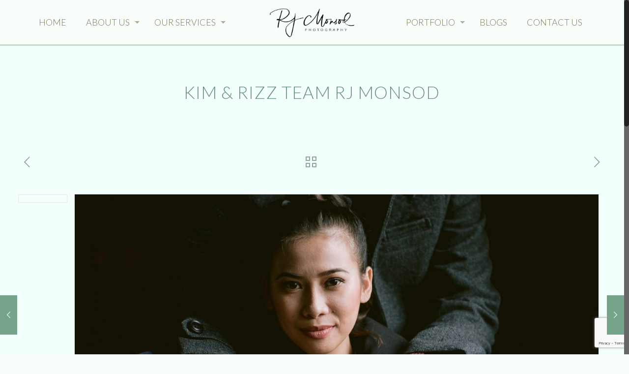

--- FILE ---
content_type: text/html; charset=UTF-8
request_url: https://rjmonsodphotography.com/blogs/kim-rizz-team-rj-monsod/
body_size: 48070
content:
<!DOCTYPE html><html class="no-js" lang="en-US"><head><meta charset="UTF-8" /><meta name="viewport" content="width=device-width, initial-scale=1, maximum-scale=1" />  <script async src="https://www.googletagmanager.com/gtag/js?id=UA-121775597-5"></script> <script>window.dataLayer = window.dataLayer || [];
  function gtag(){dataLayer.push(arguments);}
  gtag('js', new Date());

  gtag('config', 'UA-121775597-5');</script> <link rel="shortcut icon" href="https://rjmonsodphotography.com/wp-content/uploads/2018/08/rj-fav.png" />  <script id="mfn-dnmc-config-js">//
window.mfn = {mobile_init:1240,nicescroll:40,parallax:"translate3d",responsive:1,retina_js:0};
window.mfn_prettyphoto = {disable:false,disableMobile:false,title:false,style:"pp_default",width:0,height:0};
window.mfn_sliders = {blog:0,clients:0,offer:0,portfolio:0,shop:0,slider:0,testimonials:0};
//</script> <meta name='robots' content='index, follow, max-image-preview:large, max-snippet:-1, max-video-preview:-1' /><link media="all" href="https://rjmonsodphotography.com/wp-content/cache/autoptimize/css/autoptimize_195b1decbae3d5007b40f4cc84da4413.css" rel="stylesheet"><title>Kim &amp; Rizz  Team RJ Monsod - Rj Monsod Photography</title><link rel="canonical" href="https://rjmonsodphotography.com/blogs/kim-rizz-team-rj-monsod/" /><meta property="og:locale" content="en_US" /><meta property="og:type" content="article" /><meta property="og:title" content="Kim &amp; Rizz  Team RJ Monsod - Rj Monsod Photography" /><meta property="og:description" content="Kim &amp; Rizz 📷 Team RJ Monsod Source" /><meta property="og:url" content="https://rjmonsodphotography.com/blogs/kim-rizz-team-rj-monsod/" /><meta property="og:site_name" content="Rj Monsod Photography" /><meta property="article:publisher" content="https://www.facebook.com/therjmonsod/" /><meta property="article:published_time" content="2018-12-18T02:50:41+00:00" /><meta property="og:image" content="https://rjmonsodphotography.com/wp-content/uploads/2018/12/Kim-amp-Rizz-Team-RJ-Monsod.xx&oh=074704218138d0f0b257250c5281f2dd&oe=5CA535C4" /><meta property="og:image:width" content="1431" /><meta property="og:image:height" content="2048" /><meta property="og:image:type" content="image/jpeg" /><meta name="author" content="rockyadmin" /><meta name="twitter:card" content="summary_large_image" /><meta name="twitter:label1" content="Written by" /><meta name="twitter:data1" content="rockyadmin" /> <script type="application/ld+json" class="yoast-schema-graph">{"@context":"https://schema.org","@graph":[{"@type":"Article","@id":"https://rjmonsodphotography.com/blogs/kim-rizz-team-rj-monsod/#article","isPartOf":{"@id":"https://rjmonsodphotography.com/blogs/kim-rizz-team-rj-monsod/"},"author":{"name":"rockyadmin","@id":"https://rjmonsodphotography.com/#/schema/person/9bcccab16273ed7d0a4f3b4b482f9c7e"},"headline":"Kim &amp; Rizz Team RJ Monsod","datePublished":"2018-12-18T02:50:41+00:00","mainEntityOfPage":{"@id":"https://rjmonsodphotography.com/blogs/kim-rizz-team-rj-monsod/"},"wordCount":13,"commentCount":0,"publisher":{"@id":"https://rjmonsodphotography.com/#organization"},"image":{"@id":"https://rjmonsodphotography.com/blogs/kim-rizz-team-rj-monsod/#primaryimage"},"thumbnailUrl":"https://rjmonsodphotography.com/wp-content/uploads/2018/12/Kim-amp-Rizz-Team-RJ-Monsod.xx&oh=074704218138d0f0b257250c5281f2dd&oe=5CA535C4","articleSection":["Blogs"],"inLanguage":"en-US","potentialAction":[{"@type":"CommentAction","name":"Comment","target":["https://rjmonsodphotography.com/blogs/kim-rizz-team-rj-monsod/#respond"]}]},{"@type":"WebPage","@id":"https://rjmonsodphotography.com/blogs/kim-rizz-team-rj-monsod/","url":"https://rjmonsodphotography.com/blogs/kim-rizz-team-rj-monsod/","name":"Kim &amp; Rizz Team RJ Monsod - Rj Monsod Photography","isPartOf":{"@id":"https://rjmonsodphotography.com/#website"},"primaryImageOfPage":{"@id":"https://rjmonsodphotography.com/blogs/kim-rizz-team-rj-monsod/#primaryimage"},"image":{"@id":"https://rjmonsodphotography.com/blogs/kim-rizz-team-rj-monsod/#primaryimage"},"thumbnailUrl":"https://rjmonsodphotography.com/wp-content/uploads/2018/12/Kim-amp-Rizz-Team-RJ-Monsod.xx&oh=074704218138d0f0b257250c5281f2dd&oe=5CA535C4","datePublished":"2018-12-18T02:50:41+00:00","breadcrumb":{"@id":"https://rjmonsodphotography.com/blogs/kim-rizz-team-rj-monsod/#breadcrumb"},"inLanguage":"en-US","potentialAction":[{"@type":"ReadAction","target":["https://rjmonsodphotography.com/blogs/kim-rizz-team-rj-monsod/"]}]},{"@type":"ImageObject","inLanguage":"en-US","@id":"https://rjmonsodphotography.com/blogs/kim-rizz-team-rj-monsod/#primaryimage","url":"https://rjmonsodphotography.com/wp-content/uploads/2018/12/Kim-amp-Rizz-Team-RJ-Monsod.xx&oh=074704218138d0f0b257250c5281f2dd&oe=5CA535C4","contentUrl":"https://rjmonsodphotography.com/wp-content/uploads/2018/12/Kim-amp-Rizz-Team-RJ-Monsod.xx&oh=074704218138d0f0b257250c5281f2dd&oe=5CA535C4","width":1431,"height":2048},{"@type":"BreadcrumbList","@id":"https://rjmonsodphotography.com/blogs/kim-rizz-team-rj-monsod/#breadcrumb","itemListElement":[{"@type":"ListItem","position":1,"name":"Home","item":"https://rjmonsodphotography.com/"},{"@type":"ListItem","position":2,"name":"Blogs","item":"https://rjmonsodphotography.com/blogs/"},{"@type":"ListItem","position":3,"name":"Kim &amp; Rizz Team RJ Monsod"}]},{"@type":"WebSite","@id":"https://rjmonsodphotography.com/#website","url":"https://rjmonsodphotography.com/","name":"Rj Monsod Photography","description":"Top Event &amp; Wedding Photographer in Davao City, Philippines","publisher":{"@id":"https://rjmonsodphotography.com/#organization"},"potentialAction":[{"@type":"SearchAction","target":{"@type":"EntryPoint","urlTemplate":"https://rjmonsodphotography.com/?s={search_term_string}"},"query-input":{"@type":"PropertyValueSpecification","valueRequired":true,"valueName":"search_term_string"}}],"inLanguage":"en-US"},{"@type":"Organization","@id":"https://rjmonsodphotography.com/#organization","name":"RJ Monsod Photography","url":"https://rjmonsodphotography.com/","logo":{"@type":"ImageObject","inLanguage":"en-US","@id":"https://rjmonsodphotography.com/#/schema/logo/image/","url":"https://rjmonsodphotography.com/wp-content/uploads/2018/08/rjmonsodphotography-logo.jpg","contentUrl":"https://rjmonsodphotography.com/wp-content/uploads/2018/08/rjmonsodphotography-logo.jpg","width":221,"height":77,"caption":"RJ Monsod Photography"},"image":{"@id":"https://rjmonsodphotography.com/#/schema/logo/image/"},"sameAs":["https://www.facebook.com/therjmonsod/"]},{"@type":"Person","@id":"https://rjmonsodphotography.com/#/schema/person/9bcccab16273ed7d0a4f3b4b482f9c7e","name":"rockyadmin","image":{"@type":"ImageObject","inLanguage":"en-US","@id":"https://rjmonsodphotography.com/#/schema/person/image/","url":"https://secure.gravatar.com/avatar/14402b14ca6d7b59a36d37506aa08d04c161a556f67d8fb26ec962a1a798c81c?s=96&d=mm&r=g","contentUrl":"https://secure.gravatar.com/avatar/14402b14ca6d7b59a36d37506aa08d04c161a556f67d8fb26ec962a1a798c81c?s=96&d=mm&r=g","caption":"rockyadmin"}}]}</script> <link rel='dns-prefetch' href='//fonts.googleapis.com' /><link rel="alternate" title="oEmbed (JSON)" type="application/json+oembed" href="https://rjmonsodphotography.com/wp-json/oembed/1.0/embed?url=https%3A%2F%2Frjmonsodphotography.com%2Fblogs%2Fkim-rizz-team-rj-monsod%2F" /><link rel="alternate" title="oEmbed (XML)" type="text/xml+oembed" href="https://rjmonsodphotography.com/wp-json/oembed/1.0/embed?url=https%3A%2F%2Frjmonsodphotography.com%2Fblogs%2Fkim-rizz-team-rj-monsod%2F&#038;format=xml" /><link rel='stylesheet' id='Roboto-css' href='https://fonts.googleapis.com/css?family=Roboto%3A1%2C100%2C300%2C400%2C400italic%2C700&#038;ver=6.9' type='text/css' media='all' /><link rel='stylesheet' id='Lato-css' href='https://fonts.googleapis.com/css?family=Lato%3A1%2C100%2C300%2C400%2C400italic%2C700&#038;ver=6.9' type='text/css' media='all' /><link rel='stylesheet' id='Patua+One-css' href='https://fonts.googleapis.com/css?family=Patua+One%3A1%2C100%2C300%2C400%2C400italic%2C700&#038;ver=6.9' type='text/css' media='all' /> <script type="text/javascript" src="https://rjmonsodphotography.com/wp-includes/js/jquery/jquery.min.js?ver=3.7.1" id="jquery-core-js"></script> <link rel="https://api.w.org/" href="https://rjmonsodphotography.com/wp-json/" /><link rel="alternate" title="JSON" type="application/json" href="https://rjmonsodphotography.com/wp-json/wp/v2/posts/2941" /><link rel="EditURI" type="application/rsd+xml" title="RSD" href="https://rjmonsodphotography.com/xmlrpc.php?rsd" /><link rel='shortlink' href='https://rjmonsodphotography.com/?p=2941' /> <script type="text/javascript">(function(url){
	if(/(?:Chrome\/26\.0\.1410\.63 Safari\/537\.31|WordfenceTestMonBot)/.test(navigator.userAgent)){ return; }
	var addEvent = function(evt, handler) {
		if (window.addEventListener) {
			document.addEventListener(evt, handler, false);
		} else if (window.attachEvent) {
			document.attachEvent('on' + evt, handler);
		}
	};
	var removeEvent = function(evt, handler) {
		if (window.removeEventListener) {
			document.removeEventListener(evt, handler, false);
		} else if (window.detachEvent) {
			document.detachEvent('on' + evt, handler);
		}
	};
	var evts = 'contextmenu dblclick drag dragend dragenter dragleave dragover dragstart drop keydown keypress keyup mousedown mousemove mouseout mouseover mouseup mousewheel scroll'.split(' ');
	var logHuman = function() {
		if (window.wfLogHumanRan) { return; }
		window.wfLogHumanRan = true;
		var wfscr = document.createElement('script');
		wfscr.type = 'text/javascript';
		wfscr.async = true;
		wfscr.src = url + '&r=' + Math.random();
		(document.getElementsByTagName('head')[0]||document.getElementsByTagName('body')[0]).appendChild(wfscr);
		for (var i = 0; i < evts.length; i++) {
			removeEvent(evts[i], logHuman);
		}
	};
	for (var i = 0; i < evts.length; i++) {
		addEvent(evts[i], logHuman);
	}
})('//rjmonsodphotography.com/?wordfence_lh=1&hid=3E390914E9EFDBC7276EBC5F061CAA8F');</script><style id="mfn-dnmc-bg-css">html{background-image:url(https://rjmonsodphotography.com/wp-content/uploads/2018/08/home_rj_bg-1.jpg);background-repeat:no-repeat;background-position:center;background-attachment:fixed;background-size:cover}</style>  <style id="mfn-dnmc-theme-css">/* Top bar */
#Top_bar:after {background-color: #c6dbcf;content: ""; display: block; height: 3px; left: 0; position: absolute; width: 100%; z-index: 21; }

/* Shortcodes */
a.icon_bar { color: #fff !important; border-color: rgba(255, 235, 235, 0.04) !important; background-color: rgba(30, 30, 30, 0.36); box-shadow: 0 0 5px 0 rgba(255, 255, 255, 0.03) inset;}

.portfolio_group .portfolio-item .desc { background: none; }

.date_label, .timeline_items li h3 span { background-color: #3a3a3a; color: #a8a8a8; }
.date_label:after, .timeline_items li h3 span:after { border-left-color: #3a3a3a; }

/* Image frame */
.image_frame .image_wrapper .mask:after { background: rgba(0, 0, 0, 0.25); }

/* Footer */
#Footer .widgets_wrapper { background-color: rgba(24,24,24,.4); }

/* Form */
.section.full-width .wpcf7-form .column.one { margin: 0 1% 10px !important; width: 98% !important; }
.section.full-width .wpcf7-form .column.one-second { margin: 0 1% 10px !important; width: 48% !important; }


.trailer_box { max-width :500px; margin: 0 auto; }
@media only screen and (max-width: 767px) {
.portfolio_wrapper { max-width: 479px; margin: 0 auto; }
}

.sticky-dark #Top_bar.is-sticky {
    background: rgba(248,255,251,.8);
}
.sticky-dark #Top_bar.is-sticky .menu > li > a {
    color: #737a4e;
}
#Top_bar .menu > li > a {
    text-transform: uppercase;
}
.rockyup{  text-transform: uppercase;}
.tp-caption.mfnrsjewellermediumlight, .mfnrsjewellermediumlight {
    color: #949b72 !important;
    font-family: "Roboto", Arial, Tahoma, sans-serif !important;
    font-size: 16px !important;
    font-weight: 300 !important;
}

.mfnrsjewellerlargelight{ letter-spacing: 2px !important;}
.hpbox .trailer_box .desc h2{
background: rgba(247,253,246,.6);
  text-transform: uppercase;padding: 12px;
color:#515b3c;display: inline-block;
}

.image_frame .image_wrapper .mask, .edd_download_image::after {
    -webkit-box-shadow: none!important;
    box-shadow: none!important;
}
.topbgcolor{ border-top:7px solid #d4ebe4;}
.hpportgrid ul.portfolio_grid li .image_frame{padding: 7px;}

#Footer .widgets_wrapper {
    background-color: transparent;
}

body div#Wrapper{ background:#f3fffb url("https://rjmonsodphotography.com/wp-content/uploads/2019/08/footerbgall3.jpg") no-repeat center bottom!important}

#Footer h4{  text-transform: uppercase;}
.fbcontent{ text-align:center;}
#Subheader .title{  text-transform: uppercase;letter-spacing: 1px;}
.share_wrapper {
    background: #F8FFFB!important;
}
.ngg-gallery-thumbnail {
    border: 0!important;background-color: transparent!important;
}
button{border-width:0!important;}
.button_theme{
border-width:1px !important;
}
ul.newsContainer li{line-height: 1.8em;}
.project-description,.post-meta,.section-related-ul .date_label,.section-related-ul hr.hr_color,.section-related-ul .button{display:none!important;}
a.icon_bar {
    color: #76a48a!important;
    background-color: rgba(252, 252, 254, 0.7)!important;
}
.section-related-ul h4{text-align:center;}
.portfolio_group .portfolio-item .desc .title_wrapper h5 {
    font-weight: 300;
    text-align: center;
}
.post-header .title_wrapper h1 {
    text-align: center;
}
#Subheader {
    background-color: transparent!important;
}
#Subheader:after{  background: none!important;}

#Top_bar .menu > li ul li a {
text-align: left;
text-transform: uppercase;
font-weight: 300;
}
@media only screen and (max-width: 1600px) {

.bgbig  {background-image: url(https://rjmonsodphotography.com/wp-content/uploads/2018/08/rjmonsodbest1.jpg)!important;background-size: unset!important;}
}
@media only screen and (max-width: 1240px) {
#Top_bar .menu > li ul li a {
text-align: center!important;
}
.textstroke p,.textstroke h3{
background: rgba(247,253,246,.6);padding: 10px;
}
}
@media only screen and (max-width: 1000px) {

.bgbig  {background-image: url(https://rjmonsodphotography.com/wp-content/uploads/2018/08/rjmonsodbest2.jpg)!important;background-size: unset!important;}
}
@media only screen and (max-width: 500px) {
.bgbig {
    background-size: cover !important;
}
}</style><!--[if lt IE 9]> <script id="mfn-html5" src="https://html5shiv.googlecode.com/svn/trunk/html5.js"></script> <![endif]--><link rel="stylesheet" href="https://cdn.jsdelivr.net/gh/fancyapps/fancybox@3.5.7/dist/jquery.fancybox.min.css" /> <script src="https://cdn.jsdelivr.net/gh/fancyapps/fancybox@3.5.7/dist/jquery.fancybox.min.js"></script> <script type="text/javascript">jQuery(document).ready(function(){
      // jQuery(".single #content-area p").find("img").attr('class','aligncenter imgcontent');
		jQuery('.fbcontent p img').each(function ()
	  {
	     var currentImage = jQuery(this);
	     currentImage.wrap("<a data-fancybox='gallery' href='" + currentImage.attr("src") + "' </a>");
	  });
    });</script> </head><body data-rsssl=1 class="wp-singular post-template-default single single-post postid-2941 single-format-standard wp-theme-betheme  color-custom style-default layout-full-width nice-scroll-on button-stroke if-border-hide hide-love header-split minimalist-header-no sticky-header sticky-dark ab-hide subheader-both-center menuo-arrows menuo-no-borders footer-copy-center mobile-tb-hide mobile-mini-mr-ll tr-header tr-content tr-footer"><div id="Wrapper"><div id="Header_wrapper" ><header id="Header"><div class="header_placeholder"></div><div id="Top_bar" class="loading"><div class="container"><div class="column one"><div class="top_bar_left clearfix"><div class="logo"><a id="logo" href="https://rjmonsodphotography.com" title="Rj Monsod Photography"><img class="logo-main scale-with-grid" src="https://rjmonsodphotography.com/wp-content/uploads/2018/08/rjmonsodphotography-logo.png" alt="rjmonsodphotography-logo" /><img class="logo-sticky scale-with-grid" src="https://rjmonsodphotography.com/wp-content/uploads/2018/08/rjmonsodphotography-logo.png" alt="rjmonsodphotography-logo" /><img class="logo-mobile scale-with-grid" src="https://rjmonsodphotography.com/wp-content/uploads/2018/08/rjmonsodphotography-logo.png" alt="rjmonsodphotography-logo" /><img class="logo-mobile-sticky scale-with-grid" src="https://rjmonsodphotography.com/wp-content/uploads/2018/08/rjmonsodphotography-logo.png" alt="rjmonsodphotography-logo" /></a></div><div class="menu_wrapper"><nav id="menu"><ul id="menu-main-menu-left" class="menu menu_left"><li id="menu-item-2232" class="menu-item menu-item-type-post_type menu-item-object-page menu-item-home menu-item-2232"><a href="https://rjmonsodphotography.com/"><span>Home</span></a></li><li id="menu-item-2282" class="menu-item menu-item-type-post_type menu-item-object-page menu-item-has-children menu-item-2282"><a href="https://rjmonsodphotography.com/about-rj-monsod-photography-davao/"><span>About Us</span></a><ul class="sub-menu"><li id="menu-item-2717" class="menu-item menu-item-type-post_type menu-item-object-page menu-item-2717"><a href="https://rjmonsodphotography.com/about-rj-monsod-photography-davao/"><span>About RJ Monsod Photography</span></a></li><li id="menu-item-2716" class="menu-item menu-item-type-post_type menu-item-object-page menu-item-2716"><a href="https://rjmonsodphotography.com/photography-customers-reviews/"><span>Reviews</span></a></li></ul></li><li id="menu-item-2283" class="menu-item menu-item-type-post_type menu-item-object-page menu-item-has-children menu-item-2283"><a href="https://rjmonsodphotography.com/rj-monsod-photography-services-davao/"><span>Our Services</span></a><ul class="sub-menu"><li id="menu-item-2624" class="menu-item menu-item-type-post_type menu-item-object-page menu-item-2624"><a href="https://rjmonsodphotography.com/rj-monsod-photography-services-davao/wedding-photography-in-davao/"><span>Wedding</span></a></li><li id="menu-item-2623" class="menu-item menu-item-type-post_type menu-item-object-page menu-item-2623"><a href="https://rjmonsodphotography.com/rj-monsod-photography-services-davao/engagement-sessions-photography-services/"><span>Engagement Sessions</span></a></li><li id="menu-item-2622" class="menu-item menu-item-type-post_type menu-item-object-page menu-item-2622"><a href="https://rjmonsodphotography.com/rj-monsod-photography-services-davao/portrait-photography-services/"><span>Portrait</span></a></li><li id="menu-item-2621" class="menu-item menu-item-type-post_type menu-item-object-page menu-item-2621"><a href="https://rjmonsodphotography.com/rj-monsod-photography-services-davao/lifestyle-photography-services/"><span>Lifestyle</span></a></li></ul></li></ul><ul id="menu-main-menu-right" class="menu menu_right"><li id="menu-item-2285" class="menu-item menu-item-type-post_type menu-item-object-page menu-item-has-children menu-item-2285"><a href="https://rjmonsodphotography.com/photography-davao-portfolio/"><span>Portfolio</span></a><ul class="sub-menu"><li id="menu-item-2636" class="menu-item menu-item-type-post_type menu-item-object-page menu-item-2636"><a href="https://rjmonsodphotography.com/photography-davao-portfolio/wedding/"><span>Wedding</span></a></li><li id="menu-item-2635" class="menu-item menu-item-type-post_type menu-item-object-page menu-item-2635"><a href="https://rjmonsodphotography.com/photography-davao-portfolio/e-sessions/"><span>E-sessions</span></a></li><li id="menu-item-2634" class="menu-item menu-item-type-post_type menu-item-object-page menu-item-2634"><a href="https://rjmonsodphotography.com/photography-davao-portfolio/debut/"><span>Debut</span></a></li><li id="menu-item-2633" class="menu-item menu-item-type-post_type menu-item-object-page menu-item-2633"><a href="https://rjmonsodphotography.com/photography-davao-portfolio/pre-debut/"><span>Pre-debut</span></a></li><li id="menu-item-4421" class="menu-item menu-item-type-post_type menu-item-object-page menu-item-4421"><a href="https://rjmonsodphotography.com/photography-davao-portfolio/lifestyle/"><span>Lifestyle</span></a></li></ul></li><li id="menu-item-2532" class="menu-item menu-item-type-post_type menu-item-object-page current_page_parent menu-item-2532"><a href="https://rjmonsodphotography.com/blogs/"><span>Blogs</span></a></li><li id="menu-item-48" class="menu-item menu-item-type-post_type menu-item-object-page menu-item-48"><a href="https://rjmonsodphotography.com/contact-rj-monsod-photography/"><span>Contact Us</span></a></li></ul></nav><a class="responsive-menu-toggle " href="#"><i class="icon-menu-fine"></i></a></div><div class="secondary_menu_wrapper"><nav id="secondary-menu" class="menu-main-menu-right-container"><ul id="menu-main-menu-right-1" class="secondary-menu"><li class="menu-item menu-item-type-post_type menu-item-object-page menu-item-has-children menu-item-2285"><a href="https://rjmonsodphotography.com/photography-davao-portfolio/">Portfolio</a><ul class="sub-menu"><li class="menu-item menu-item-type-post_type menu-item-object-page menu-item-2636"><a href="https://rjmonsodphotography.com/photography-davao-portfolio/wedding/">Wedding</a></li><li class="menu-item menu-item-type-post_type menu-item-object-page menu-item-2635"><a href="https://rjmonsodphotography.com/photography-davao-portfolio/e-sessions/">E-sessions</a></li><li class="menu-item menu-item-type-post_type menu-item-object-page menu-item-2634"><a href="https://rjmonsodphotography.com/photography-davao-portfolio/debut/">Debut</a></li><li class="menu-item menu-item-type-post_type menu-item-object-page menu-item-2633"><a href="https://rjmonsodphotography.com/photography-davao-portfolio/pre-debut/">Pre-debut</a></li><li class="menu-item menu-item-type-post_type menu-item-object-page menu-item-4421"><a href="https://rjmonsodphotography.com/photography-davao-portfolio/lifestyle/">Lifestyle</a></li></ul></li><li class="menu-item menu-item-type-post_type menu-item-object-page current_page_parent menu-item-2532"><a href="https://rjmonsodphotography.com/blogs/">Blogs</a></li><li class="menu-item menu-item-type-post_type menu-item-object-page menu-item-48"><a href="https://rjmonsodphotography.com/contact-rj-monsod-photography/">Contact Us</a></li></ul></nav></div><div class="banner_wrapper"></div><div class="search_wrapper"><form method="get" id="searchform" action="https://rjmonsodphotography.com/"> <i class="icon_search icon-search-fine"></i> <a href="#" class="icon_close"><i class="icon-cancel-fine"></i></a> <input type="text" class="field" name="s" id="s" placeholder="Enter your search" /> <input type="submit" class="submit" value="" style="display:none;" /></form></div></div></div></div></div></header><div id="Subheader" style="padding:80px 0 ;"><div class="container"><div class="column one"><h1 class="title">Kim &amp; Rizz 
 Team RJ Monsod</h1></div></div></div></div><div id="Content"><div class="content_wrapper clearfix"><div class="sections_group"><div id="post-2941" class="no-title post-2941 post type-post status-publish format-standard has-post-thumbnail hentry category-blogs"> <a class="fixed-nav fixed-nav-prev format-" href="https://rjmonsodphotography.com/blogs/2939/"><span class="arrow"><i class="icon-left-open-big"></i></span><div class="photo"><img width="80" height="80" src="https://rjmonsodphotography.com/wp-content/uploads/2018/12/48403897_1192710337547476_4806785899985633280_o-80x80.jpg" class="attachment-blog-navi size-blog-navi wp-post-image" alt="" decoding="async" srcset="https://rjmonsodphotography.com/wp-content/uploads/2018/12/48403897_1192710337547476_4806785899985633280_o-80x80.jpg 80w, https://rjmonsodphotography.com/wp-content/uploads/2018/12/48403897_1192710337547476_4806785899985633280_o-150x150.jpg 150w, https://rjmonsodphotography.com/wp-content/uploads/2018/12/48403897_1192710337547476_4806785899985633280_o-85x85.jpg 85w" sizes="(max-width: 80px) 100vw, 80px" /></div><div class="desc"><h6></h6><span class="date"><i class="icon-clock"></i>December 16, 2018</span></div></a><a class="fixed-nav fixed-nav-next format-" href="https://rjmonsodphotography.com/blogs/thank-you-for-the-trust-2/"><span class="arrow"><i class="icon-right-open-big"></i></span><div class="photo"><img width="80" height="80" src="https://rjmonsodphotography.com/wp-content/uploads/2018/12/Thank-you-for-the-trust.xx&amp;oh=a5a2c97959ef8c2f4e4971bc047e7c49&amp;oe=5C9389F8-80x80.xx&amp;oh=a5a2c97959ef8c2f4e4971bc047e7c49&amp;oe=5c9389f8" class="attachment-blog-navi size-blog-navi wp-post-image" alt="" decoding="async" srcset="https://rjmonsodphotography.com/wp-content/uploads/2018/12/Thank-you-for-the-trust.xx&amp;oh=a5a2c97959ef8c2f4e4971bc047e7c49&amp;oe=5C9389F8-80x80.xx&amp;oh=a5a2c97959ef8c2f4e4971bc047e7c49&amp;oe=5c9389f8 80w, https://rjmonsodphotography.com/wp-content/uploads/2018/12/Thank-you-for-the-trust.xx&amp;oh=a5a2c97959ef8c2f4e4971bc047e7c49&amp;oe=5C9389F8-150x150.xx&amp;oh=a5a2c97959ef8c2f4e4971bc047e7c49&amp;oe=5c9389f8 150w, https://rjmonsodphotography.com/wp-content/uploads/2018/12/Thank-you-for-the-trust.xx&amp;oh=a5a2c97959ef8c2f4e4971bc047e7c49&amp;oe=5C9389F8-85x85.xx&amp;oh=a5a2c97959ef8c2f4e4971bc047e7c49&amp;oe=5c9389f8 85w" sizes="(max-width: 80px) 100vw, 80px" /></div><div class="desc"><h6>Thank you for the trust.</h6><span class="date"><i class="icon-clock"></i>December 18, 2018</span></div></a><div class="section section-post-header"><div class="section_wrapper clearfix"><div class="column one post-nav minimal"><a class="prev" href="https://rjmonsodphotography.com/blogs/2939/"><i class="icon icon-left-open-big"></i></a></li><a class="next" href="https://rjmonsodphotography.com/blogs/thank-you-for-the-trust-2/"><i class="icon icon-right-open-big"></i></a></li><a class="home" href="https://rjmonsodphotography.com/blogs/"><svg class="icon" width="22" height="22" xmlns="http://www.w3.org/2000/svg"><path d="M7,2v5H2V2H7 M9,0H0v9h9V0L9,0z"/><path d="M20,2v5h-5V2H20 M22,0h-9v9h9V0L22,0z"/><path d="M7,15v5H2v-5H7 M9,13H0v9h9V13L9,13z"/><path d="M20,15v5h-5v-5H20 M22,13h-9v9h9V13L22,13z"/></svg></a></div><div class="column one post-header"><div class="button-love"><a href="#" class="mfn-love " data-id="2941"><span class="icons-wrapper"><i class="icon-heart-empty-fa"></i><i class="icon-heart-fa"></i></span><span class="label">0</span></a></div><div class="title_wrapper"></div></div><div class="column one single-photo-wrapper image"><div class="share_wrapper"> <span class='st_facebook_vcount' displayText='Facebook'></span> <span class='st_twitter_vcount' displayText='Tweet'></span> <span class='st_pinterest_vcount' displayText='Pinterest'></span> <script src="https://ws.sharethis.com/button/buttons.js"></script> <script>stLight.options({publisher: "1390eb48-c3c3-409a-903a-ca202d50de91", doNotHash: false, doNotCopy: false, hashAddressBar: false});</script> </div><div class="image_frame scale-with-grid disabled"><div class="image_wrapper"> <img width="1200" height="600" src="https://rjmonsodphotography.com/wp-content/uploads/2018/12/Kim-amp-Rizz-Team-RJ-Monsod.xx&amp;oh=074704218138d0f0b257250c5281f2dd&amp;oe=5CA535C4-1200x600.xx&amp;oh=074704218138d0f0b257250c5281f2dd&amp;oe=5ca535c4" class="scale-with-grid wp-post-image" alt="" decoding="async" loading="lazy" /></div></div></div></div></div><div class="post-wrapper-content"><div class="section the_content has_content"><div class="section_wrapper"><div class="the_content_wrapper"><div class="fbcontent" ><p>Kim &amp; Rizz<br /> 📷 Team RJ Monsod</p><p><a href="https://scontent-frt3-2.xx.fbcdn.net/v/t1.0-9/48417611_1193725000779343_195082886372655104_o.jpg?_nc_cat=109&#038;_nc_ht=scontent-frt3-2.xx&#038;oh=074704218138d0f0b257250c5281f2dd&#038;oe=5CA535C4"><img decoding="async" class="wp_automatic_fb_img" title="" src="https://scontent-frt3-2.xx.fbcdn.net/v/t1.0-9/48417611_1193725000779343_195082886372655104_o.jpg?_nc_cat=109&#038;_nc_ht=scontent-frt3-2.xx&#038;oh=074704218138d0f0b257250c5281f2dd&#038;oe=5CA535C4" /></a></p><p><a href="https://www.facebook.com/170276989790821/posts/1193725020779341">Source</a></div></div></div></div><div class="section section-post-footer"><div class="section_wrapper clearfix"><div class="column one post-pager"></div></div></div><div class="section section-post-about"><div class="section_wrapper clearfix"></div></div></div><div class="section section-post-related"><div class="section_wrapper clearfix"><div class="section-related-adjustment "><h4>You might also like</h4><div class="section-related-ul col-4"><div class="column post-related post-5111 post type-post status-publish format-standard has-post-thumbnail hentry category-blogs"><div class="single-photo-wrapper image"><div class="image_frame scale-with-grid"><div class="image_wrapper"><a href="https://rjmonsodphotography.com/blogs/snippets-from-gnar-jhoannas/"><div class="mask"></div><img width="168" height="203" src="https://rjmonsodphotography.com/wp-content/uploads/2021/03/Snippets-from-Gnar-amp-Jhoannas.xx&amp;tp=3&amp;oh=6110dbbdd84cb14bb6b36db7f3bfeeb2&amp;oe=606464A3.jpeg" class="scale-with-grid wp-post-image" alt="" decoding="async" loading="lazy" srcset="https://rjmonsodphotography.com/wp-content/uploads/2021/03/Snippets-from-Gnar-amp-Jhoannas.xx&amp;tp=3&amp;oh=6110dbbdd84cb14bb6b36db7f3bfeeb2&amp;oe=606464A3.jpeg 168w, https://rjmonsodphotography.com/wp-content/uploads/2021/03/Snippets-from-Gnar-amp-Jhoannas.xx&amp;tp=3&amp;oh=6110dbbdd84cb14bb6b36db7f3bfeeb2&amp;oe=606464A3-121x146.jpeg 121w, https://rjmonsodphotography.com/wp-content/uploads/2021/03/Snippets-from-Gnar-amp-Jhoannas.xx&amp;tp=3&amp;oh=6110dbbdd84cb14bb6b36db7f3bfeeb2&amp;oe=606464A3-41x50.jpeg 41w, https://rjmonsodphotography.com/wp-content/uploads/2021/03/Snippets-from-Gnar-amp-Jhoannas.xx&amp;tp=3&amp;oh=6110dbbdd84cb14bb6b36db7f3bfeeb2&amp;oe=606464A3-62x75.jpeg 62w" sizes="auto, (max-width: 168px) 100vw, 168px" /></a><div class="image_links double"><a href="https://rjmonsodphotography.com/wp-content/uploads/2021/03/Snippets-from-Gnar-amp-Jhoannas.xx&tp=3&oh=6110dbbdd84cb14bb6b36db7f3bfeeb2&oe=606464A3.jpeg" class="zoom" rel="prettyphoto"><i class="icon-search"></i></a><a href="https://rjmonsodphotography.com/blogs/snippets-from-gnar-jhoannas/" class="link"><i class="icon-link"></i></a></div></div></div></div><div class="date_label">March 3, 2021</div><div class="desc"><h4><a href="https://rjmonsodphotography.com/blogs/snippets-from-gnar-jhoannas/">Snippets from Gnar &amp; Jhoanna&#8217;s &#8230;</a></h4><hr class="hr_color" /><a href="https://rjmonsodphotography.com/blogs/snippets-from-gnar-jhoannas/" class="button button_left button_js"><span class="button_icon"><i class="icon-layout"></i></span><span class="button_label">Read more</span></a></div></div><div class="column post-related post-5109 post type-post status-publish format-standard has-post-thumbnail hentry category-blogs"><div class="single-photo-wrapper image"><div class="image_frame scale-with-grid"><div class="image_wrapper"><a href="https://rjmonsodphotography.com/blogs/dan-justine-team-rj-monsod/"><div class="mask"></div><img width="199" height="206" src="https://rjmonsodphotography.com/wp-content/uploads/2021/03/Dan-amp-Justine-Team-RJ-Monsod.xx&amp;tp=9&amp;oh=15db96963475b4416c3c301a05372655&amp;oe=6063BC06.jpeg" class="scale-with-grid wp-post-image" alt="" decoding="async" loading="lazy" srcset="https://rjmonsodphotography.com/wp-content/uploads/2021/03/Dan-amp-Justine-Team-RJ-Monsod.xx&amp;tp=9&amp;oh=15db96963475b4416c3c301a05372655&amp;oe=6063BC06.jpeg 199w, https://rjmonsodphotography.com/wp-content/uploads/2021/03/Dan-amp-Justine-Team-RJ-Monsod.xx&amp;tp=9&amp;oh=15db96963475b4416c3c301a05372655&amp;oe=6063BC06-141x146.jpeg 141w, https://rjmonsodphotography.com/wp-content/uploads/2021/03/Dan-amp-Justine-Team-RJ-Monsod.xx&amp;tp=9&amp;oh=15db96963475b4416c3c301a05372655&amp;oe=6063BC06-48x50.jpeg 48w, https://rjmonsodphotography.com/wp-content/uploads/2021/03/Dan-amp-Justine-Team-RJ-Monsod.xx&amp;tp=9&amp;oh=15db96963475b4416c3c301a05372655&amp;oe=6063BC06-72x75.jpeg 72w" sizes="auto, (max-width: 199px) 100vw, 199px" /></a><div class="image_links double"><a href="https://rjmonsodphotography.com/wp-content/uploads/2021/03/Dan-amp-Justine-Team-RJ-Monsod.xx&tp=9&oh=15db96963475b4416c3c301a05372655&oe=6063BC06.jpeg" class="zoom" rel="prettyphoto"><i class="icon-search"></i></a><a href="https://rjmonsodphotography.com/blogs/dan-justine-team-rj-monsod/" class="link"><i class="icon-link"></i></a></div></div></div></div><div class="date_label">March 3, 2021</div><div class="desc"><h4><a href="https://rjmonsodphotography.com/blogs/dan-justine-team-rj-monsod/">Dan &amp; Justine
 Team RJ Monsod &#8230;</a></h4><hr class="hr_color" /><a href="https://rjmonsodphotography.com/blogs/dan-justine-team-rj-monsod/" class="button button_left button_js"><span class="button_icon"><i class="icon-layout"></i></span><span class="button_label">Read more</span></a></div></div><div class="column post-related post-5103 post type-post status-publish format-standard has-post-thumbnail hentry category-blogs"><div class="single-photo-wrapper image"><div class="image_frame scale-with-grid"><div class="image_wrapper"><a href="https://rjmonsodphotography.com/blogs/snippets-from-joe-cleos-enga/"><div class="mask"></div><img width="160" height="207" src="https://rjmonsodphotography.com/wp-content/uploads/2021/03/Snippets-from-Joe-amp-Cleos-enga.xx&amp;tp=3&amp;oh=ffb73f4274b10d57d6d412c1c621c22d&amp;oe=6062DB24.jpeg" class="scale-with-grid wp-post-image" alt="" decoding="async" loading="lazy" srcset="https://rjmonsodphotography.com/wp-content/uploads/2021/03/Snippets-from-Joe-amp-Cleos-enga.xx&amp;tp=3&amp;oh=ffb73f4274b10d57d6d412c1c621c22d&amp;oe=6062DB24.jpeg 160w, https://rjmonsodphotography.com/wp-content/uploads/2021/03/Snippets-from-Joe-amp-Cleos-enga.xx&amp;tp=3&amp;oh=ffb73f4274b10d57d6d412c1c621c22d&amp;oe=6062DB24-113x146.jpeg 113w, https://rjmonsodphotography.com/wp-content/uploads/2021/03/Snippets-from-Joe-amp-Cleos-enga.xx&amp;tp=3&amp;oh=ffb73f4274b10d57d6d412c1c621c22d&amp;oe=6062DB24-39x50.jpeg 39w, https://rjmonsodphotography.com/wp-content/uploads/2021/03/Snippets-from-Joe-amp-Cleos-enga.xx&amp;tp=3&amp;oh=ffb73f4274b10d57d6d412c1c621c22d&amp;oe=6062DB24-58x75.jpeg 58w" sizes="auto, (max-width: 160px) 100vw, 160px" /></a><div class="image_links double"><a href="https://rjmonsodphotography.com/wp-content/uploads/2021/03/Snippets-from-Joe-amp-Cleos-enga.xx&tp=3&oh=ffb73f4274b10d57d6d412c1c621c22d&oe=6062DB24.jpeg" class="zoom" rel="prettyphoto"><i class="icon-search"></i></a><a href="https://rjmonsodphotography.com/blogs/snippets-from-joe-cleos-enga/" class="link"><i class="icon-link"></i></a></div></div></div></div><div class="date_label">March 2, 2021</div><div class="desc"><h4><a href="https://rjmonsodphotography.com/blogs/snippets-from-joe-cleos-enga/">Snippets from Joe &amp; Cleo&#8217;s enga&#8230;</a></h4><hr class="hr_color" /><a href="https://rjmonsodphotography.com/blogs/snippets-from-joe-cleos-enga/" class="button button_left button_js"><span class="button_icon"><i class="icon-layout"></i></span><span class="button_label">Read more</span></a></div></div><div class="column post-related post-5105 post type-post status-publish format-standard has-post-thumbnail hentry category-blogs"><div class="single-photo-wrapper image"><div class="image_frame scale-with-grid"><div class="image_wrapper"><a href="https://rjmonsodphotography.com/blogs/laidback-prenup-sesh-of-hanz-and-ki/"><div class="mask"></div><img width="159" height="206" src="https://rjmonsodphotography.com/wp-content/uploads/2021/03/Laidback-prenup-sesh-of-Hanz-and-Ki.xx&amp;tp=9&amp;oh=669914e93244299daf3663a3d4de3eb1&amp;oe=60641B2A.jpeg" class="scale-with-grid wp-post-image" alt="" decoding="async" loading="lazy" srcset="https://rjmonsodphotography.com/wp-content/uploads/2021/03/Laidback-prenup-sesh-of-Hanz-and-Ki.xx&amp;tp=9&amp;oh=669914e93244299daf3663a3d4de3eb1&amp;oe=60641B2A.jpeg 159w, https://rjmonsodphotography.com/wp-content/uploads/2021/03/Laidback-prenup-sesh-of-Hanz-and-Ki.xx&amp;tp=9&amp;oh=669914e93244299daf3663a3d4de3eb1&amp;oe=60641B2A-113x146.jpeg 113w, https://rjmonsodphotography.com/wp-content/uploads/2021/03/Laidback-prenup-sesh-of-Hanz-and-Ki.xx&amp;tp=9&amp;oh=669914e93244299daf3663a3d4de3eb1&amp;oe=60641B2A-39x50.jpeg 39w, https://rjmonsodphotography.com/wp-content/uploads/2021/03/Laidback-prenup-sesh-of-Hanz-and-Ki.xx&amp;tp=9&amp;oh=669914e93244299daf3663a3d4de3eb1&amp;oe=60641B2A-58x75.jpeg 58w" sizes="auto, (max-width: 159px) 100vw, 159px" /></a><div class="image_links double"><a href="https://rjmonsodphotography.com/wp-content/uploads/2021/03/Laidback-prenup-sesh-of-Hanz-and-Ki.xx&tp=9&oh=669914e93244299daf3663a3d4de3eb1&oe=60641B2A.jpeg" class="zoom" rel="prettyphoto"><i class="icon-search"></i></a><a href="https://rjmonsodphotography.com/blogs/laidback-prenup-sesh-of-hanz-and-ki/" class="link"><i class="icon-link"></i></a></div></div></div></div><div class="date_label">March 2, 2021</div><div class="desc"><h4><a href="https://rjmonsodphotography.com/blogs/laidback-prenup-sesh-of-hanz-and-ki/">Laidback prenup sesh of Hanz and Ki&#8230;</a></h4><hr class="hr_color" /><a href="https://rjmonsodphotography.com/blogs/laidback-prenup-sesh-of-hanz-and-ki/" class="button button_left button_js"><span class="button_icon"><i class="icon-layout"></i></span><span class="button_label">Read more</span></a></div></div></div></div></div></div></div></div></div></div><footer id="Footer" class="clearfix"><div class="widgets_wrapper" style="padding:30px 0;"><div class="container"><div class="column one-third"><aside id="text-2" class="widget widget_text"><h4>Recent Portfolios</h4><div class="textwidget"><ul class="newsContainer"><li><a href="https://rjmonsodphotography.com/portfolio-item/ben-ben-album-launching/">Ben &#038; Ben Album Launching</a></li><li><a href="https://rjmonsodphotography.com/portfolio-item/marielle-leo-wedding/">Marielle &#038; Leo Wedding</a></li><li><a href="https://rjmonsodphotography.com/portfolio-item/noreen-floyd-wedding/">Noreen &#038; Floyd Wedding</a></li><li><a href="https://rjmonsodphotography.com/portfolio-item/ivy-kenneth-wedding/">Ivy &#038; Kenneth Wedding</a></li><li><a href="https://rjmonsodphotography.com/portfolio-item/rizanne-kim-wedding/">Rizanne &#038; Kim Wedding</a></li><li><a href="https://rjmonsodphotography.com/portfolio-item/ming-doods-wedding/">Ming &#038; Doods Wedding</a></li><li><a href="https://rjmonsodphotography.com/portfolio-item/maria-jabe-wedding/">Maria &#038; Jabe Wedding</a></li><li><a href="https://rjmonsodphotography.com/portfolio-item/lovelle-rex-wedding/">Lovelle &#038; Rex Wedding</a></li><li><a href="https://rjmonsodphotography.com/portfolio-item/jong-rixelle-wedding/">Jong &#038; Rixelle Wedding</a></li><li><a href="https://rjmonsodphotography.com/portfolio-item/jett-pam-wedding/">Jett &#038; Pam Wedding</a></li></ul></div></aside></div><div class="column one-third"><aside id="text-3" class="widget widget_text"><h4>Recent Blogs</h4><div class="textwidget"><ul class="newsContainer"><li><a href="https://rjmonsodphotography.com/blogs/snippets-from-gnar-jhoannas/">Snippets from Gnar &amp; Jhoanna&#8217;s &#8230;</a></li><li><a href="https://rjmonsodphotography.com/blogs/dan-justine-team-rj-monsod/">Dan &amp; Justine
 Team RJ Monsod &#8230;</a></li><li><a href="https://rjmonsodphotography.com/blogs/snippets-from-joe-cleos-enga/">Snippets from Joe &amp; Cleo&#8217;s enga&#8230;</a></li><li><a href="https://rjmonsodphotography.com/blogs/laidback-prenup-sesh-of-hanz-and-ki/">Laidback prenup sesh of Hanz and Ki&#8230;</a></li><li><a href="https://rjmonsodphotography.com/blogs/one-happy-couple-team-rj-monsod/">One Happy Couple! 
 Team RJ Monsod&#8230;</a></li><li><a href="https://rjmonsodphotography.com/blogs/thank-you-for-trusting-us/">Thank you for trusting us</a></li><li><a href="https://rjmonsodphotography.com/blogs/an-elegant-setup-for-drs-gnar-amp/">An elegant setup for Drs. Gnar &#038;amp&#8230;</a></li><li><a href="https://rjmonsodphotography.com/blogs/wedding-today-teamrjmonsod/">Wedding today. 🙂 
 #teamrjmonsod</a></li><li><a href="https://rjmonsodphotography.com/blogs/congratulations-on-your-special-day/">Congratulations on your special Day&#8230;</a></li><li><a href="https://rjmonsodphotography.com/blogs/thank-you-lee-and-shani/">Thank you Lee and Shani</a></li></ul></div></aside></div><div class="column one-third"><aside id="text-4" class="widget widget_text"><h4>Contact Information</h4><div class="textwidget"><div itemscope itemtype="http://schema.org/LocalBusiness"> <strong>Address:</strong><br/> <span itemprop="name">Rj Monsod Photography</span><div itemprop="address" itemscope itemtype="http://schema.org/PostalAddress"> <span itemprop="streetAddress">Door No: 7, Junsay Building, Elpidio Quirino Ave, Barangay 75-A</span><br/> <span itemprop="addressLocality">Davao</span><span>,</span> <span itemprop="addressRegion">Davao del sur</span> <span itemprop="postalCode">8000</span></span>, <span itemprop="addressCountry">PH</span></span><br/> <span><time itemprop="openingHours" datetime="Mo-Sa 09:00-17:00">Monday-Saturday 8am-5pm</time></span><br/> <strong>Phone:</strong><br/><a href="tel:09171191800"><span itemprop="telephone">09171191800</span></a></div><meta itemprop="latitude" content="7.1100071" /><meta itemprop="longitude" content="125.6133704" /></div><p><strong>Email:<br /> </strong><a href="mailto:rjmonsod@gmail.com">rjmonsod@gmail.com</a><strong><br /> </strong> <a href="https://www.facebook.com/therjmonsod/" class="icon_bar  icon_bar_facebook icon_bar_small" target="_blank"><span class="t"><i class="icon-facebook"></i></span><span class="b"><i class="icon-facebook"></i></span></a> <a href="https://www.google.com/maps/place/Rj+Monsod+Photography/@7.072048,125.6075473,15z/data=!4m5!3m4!1s0x0:0x1bcff9790b8348f9!8m2!3d7.072048!4d125.6075473" class="icon_bar  icon_bar_small" target="_blank"><span class="t"><i class="icon-location"></i></span><span class="b"><i class="icon-location"></i></span></a> <a href="https://www.instagram.com/therjmonsod/" class="icon_bar  icon_bar_instagram icon_bar_small" target="_blank"><span class="t"><i class="icon-instagram"></i></span><span class="b"><i class="icon-instagram"></i></span></a></p></div></aside></div></div></div><div class="footer_copy"><div class="container"><div class="column one"><div class="copyright"> Copyright © RJ Monsod Photography 2019. All rights reserved. Powered by <a title="Davao Web Consulting" target="_blank" href="http://davaowebconsulting.com/">Davao Web Consulting</a></div><ul class="social"></ul></div></div></div></footer></div>  <script type="speculationrules">{"prefetch":[{"source":"document","where":{"and":[{"href_matches":"/*"},{"not":{"href_matches":["/wp-*.php","/wp-admin/*","/wp-content/uploads/*","/wp-content/*","/wp-content/plugins/*","/wp-content/themes/betheme/*","/*\\?(.+)"]}},{"not":{"selector_matches":"a[rel~=\"nofollow\"]"}},{"not":{"selector_matches":".no-prefetch, .no-prefetch a"}}]},"eagerness":"conservative"}]}</script> <script type="text/javascript" defer='defer' src="https://rjmonsodphotography.com/wp-includes/js/dist/hooks.min.js?ver=dd5603f07f9220ed27f1" id="wp-hooks-js"></script> <script type="text/javascript" defer='defer' src="https://rjmonsodphotography.com/wp-includes/js/dist/i18n.min.js?ver=c26c3dc7bed366793375" id="wp-i18n-js"></script> <script type="text/javascript" id="wp-i18n-js-after">wp.i18n.setLocaleData( { 'text direction\u0004ltr': [ 'ltr' ] } );
//# sourceURL=wp-i18n-js-after</script> <script type="text/javascript" id="contact-form-7-js-before">var wpcf7 = {
    "api": {
        "root": "https:\/\/rjmonsodphotography.com\/wp-json\/",
        "namespace": "contact-form-7\/v1"
    }
};
//# sourceURL=contact-form-7-js-before</script> <script type="text/javascript" defer='defer' src="https://www.google.com/recaptcha/api.js?render=6LfOEIIUAAAAAO3dqZ1yQ9oF-AuDBzxyFGqbejTJ&amp;ver=3.0" id="google-recaptcha-js"></script> <script type="text/javascript" defer='defer' src="https://rjmonsodphotography.com/wp-includes/js/dist/vendor/wp-polyfill.min.js?ver=3.15.0" id="wp-polyfill-js"></script> <script type="text/javascript" id="wpcf7-recaptcha-js-before">var wpcf7_recaptcha = {
    "sitekey": "6LfOEIIUAAAAAO3dqZ1yQ9oF-AuDBzxyFGqbejTJ",
    "actions": {
        "homepage": "homepage",
        "contactform": "contactform"
    }
};
//# sourceURL=wpcf7-recaptcha-js-before</script> <script id="wp-emoji-settings" type="application/json">{"baseUrl":"https://s.w.org/images/core/emoji/17.0.2/72x72/","ext":".png","svgUrl":"https://s.w.org/images/core/emoji/17.0.2/svg/","svgExt":".svg","source":{"concatemoji":"https://rjmonsodphotography.com/wp-includes/js/wp-emoji-release.min.js?ver=6.9"}}</script> <script type="module">/*! This file is auto-generated */
const a=JSON.parse(document.getElementById("wp-emoji-settings").textContent),o=(window._wpemojiSettings=a,"wpEmojiSettingsSupports"),s=["flag","emoji"];function i(e){try{var t={supportTests:e,timestamp:(new Date).valueOf()};sessionStorage.setItem(o,JSON.stringify(t))}catch(e){}}function c(e,t,n){e.clearRect(0,0,e.canvas.width,e.canvas.height),e.fillText(t,0,0);t=new Uint32Array(e.getImageData(0,0,e.canvas.width,e.canvas.height).data);e.clearRect(0,0,e.canvas.width,e.canvas.height),e.fillText(n,0,0);const a=new Uint32Array(e.getImageData(0,0,e.canvas.width,e.canvas.height).data);return t.every((e,t)=>e===a[t])}function p(e,t){e.clearRect(0,0,e.canvas.width,e.canvas.height),e.fillText(t,0,0);var n=e.getImageData(16,16,1,1);for(let e=0;e<n.data.length;e++)if(0!==n.data[e])return!1;return!0}function u(e,t,n,a){switch(t){case"flag":return n(e,"\ud83c\udff3\ufe0f\u200d\u26a7\ufe0f","\ud83c\udff3\ufe0f\u200b\u26a7\ufe0f")?!1:!n(e,"\ud83c\udde8\ud83c\uddf6","\ud83c\udde8\u200b\ud83c\uddf6")&&!n(e,"\ud83c\udff4\udb40\udc67\udb40\udc62\udb40\udc65\udb40\udc6e\udb40\udc67\udb40\udc7f","\ud83c\udff4\u200b\udb40\udc67\u200b\udb40\udc62\u200b\udb40\udc65\u200b\udb40\udc6e\u200b\udb40\udc67\u200b\udb40\udc7f");case"emoji":return!a(e,"\ud83e\u1fac8")}return!1}function f(e,t,n,a){let r;const o=(r="undefined"!=typeof WorkerGlobalScope&&self instanceof WorkerGlobalScope?new OffscreenCanvas(300,150):document.createElement("canvas")).getContext("2d",{willReadFrequently:!0}),s=(o.textBaseline="top",o.font="600 32px Arial",{});return e.forEach(e=>{s[e]=t(o,e,n,a)}),s}function r(e){var t=document.createElement("script");t.src=e,t.defer=!0,document.head.appendChild(t)}a.supports={everything:!0,everythingExceptFlag:!0},new Promise(t=>{let n=function(){try{var e=JSON.parse(sessionStorage.getItem(o));if("object"==typeof e&&"number"==typeof e.timestamp&&(new Date).valueOf()<e.timestamp+604800&&"object"==typeof e.supportTests)return e.supportTests}catch(e){}return null}();if(!n){if("undefined"!=typeof Worker&&"undefined"!=typeof OffscreenCanvas&&"undefined"!=typeof URL&&URL.createObjectURL&&"undefined"!=typeof Blob)try{var e="postMessage("+f.toString()+"("+[JSON.stringify(s),u.toString(),c.toString(),p.toString()].join(",")+"));",a=new Blob([e],{type:"text/javascript"});const r=new Worker(URL.createObjectURL(a),{name:"wpTestEmojiSupports"});return void(r.onmessage=e=>{i(n=e.data),r.terminate(),t(n)})}catch(e){}i(n=f(s,u,c,p))}t(n)}).then(e=>{for(const n in e)a.supports[n]=e[n],a.supports.everything=a.supports.everything&&a.supports[n],"flag"!==n&&(a.supports.everythingExceptFlag=a.supports.everythingExceptFlag&&a.supports[n]);var t;a.supports.everythingExceptFlag=a.supports.everythingExceptFlag&&!a.supports.flag,a.supports.everything||((t=a.source||{}).concatemoji?r(t.concatemoji):t.wpemoji&&t.twemoji&&(r(t.twemoji),r(t.wpemoji)))});
//# sourceURL=https://rjmonsodphotography.com/wp-includes/js/wp-emoji-loader.min.js</script> <script defer src="https://rjmonsodphotography.com/wp-content/cache/autoptimize/js/autoptimize_a01e5997f6fadeb9c41fae17c88d48ca.js"></script></body></html>

--- FILE ---
content_type: text/html; charset=utf-8
request_url: https://www.google.com/recaptcha/api2/anchor?ar=1&k=6LfOEIIUAAAAAO3dqZ1yQ9oF-AuDBzxyFGqbejTJ&co=aHR0cHM6Ly9yam1vbnNvZHBob3RvZ3JhcGh5LmNvbTo0NDM.&hl=en&v=N67nZn4AqZkNcbeMu4prBgzg&size=invisible&anchor-ms=20000&execute-ms=30000&cb=oue7nt93293q
body_size: 48702
content:
<!DOCTYPE HTML><html dir="ltr" lang="en"><head><meta http-equiv="Content-Type" content="text/html; charset=UTF-8">
<meta http-equiv="X-UA-Compatible" content="IE=edge">
<title>reCAPTCHA</title>
<style type="text/css">
/* cyrillic-ext */
@font-face {
  font-family: 'Roboto';
  font-style: normal;
  font-weight: 400;
  font-stretch: 100%;
  src: url(//fonts.gstatic.com/s/roboto/v48/KFO7CnqEu92Fr1ME7kSn66aGLdTylUAMa3GUBHMdazTgWw.woff2) format('woff2');
  unicode-range: U+0460-052F, U+1C80-1C8A, U+20B4, U+2DE0-2DFF, U+A640-A69F, U+FE2E-FE2F;
}
/* cyrillic */
@font-face {
  font-family: 'Roboto';
  font-style: normal;
  font-weight: 400;
  font-stretch: 100%;
  src: url(//fonts.gstatic.com/s/roboto/v48/KFO7CnqEu92Fr1ME7kSn66aGLdTylUAMa3iUBHMdazTgWw.woff2) format('woff2');
  unicode-range: U+0301, U+0400-045F, U+0490-0491, U+04B0-04B1, U+2116;
}
/* greek-ext */
@font-face {
  font-family: 'Roboto';
  font-style: normal;
  font-weight: 400;
  font-stretch: 100%;
  src: url(//fonts.gstatic.com/s/roboto/v48/KFO7CnqEu92Fr1ME7kSn66aGLdTylUAMa3CUBHMdazTgWw.woff2) format('woff2');
  unicode-range: U+1F00-1FFF;
}
/* greek */
@font-face {
  font-family: 'Roboto';
  font-style: normal;
  font-weight: 400;
  font-stretch: 100%;
  src: url(//fonts.gstatic.com/s/roboto/v48/KFO7CnqEu92Fr1ME7kSn66aGLdTylUAMa3-UBHMdazTgWw.woff2) format('woff2');
  unicode-range: U+0370-0377, U+037A-037F, U+0384-038A, U+038C, U+038E-03A1, U+03A3-03FF;
}
/* math */
@font-face {
  font-family: 'Roboto';
  font-style: normal;
  font-weight: 400;
  font-stretch: 100%;
  src: url(//fonts.gstatic.com/s/roboto/v48/KFO7CnqEu92Fr1ME7kSn66aGLdTylUAMawCUBHMdazTgWw.woff2) format('woff2');
  unicode-range: U+0302-0303, U+0305, U+0307-0308, U+0310, U+0312, U+0315, U+031A, U+0326-0327, U+032C, U+032F-0330, U+0332-0333, U+0338, U+033A, U+0346, U+034D, U+0391-03A1, U+03A3-03A9, U+03B1-03C9, U+03D1, U+03D5-03D6, U+03F0-03F1, U+03F4-03F5, U+2016-2017, U+2034-2038, U+203C, U+2040, U+2043, U+2047, U+2050, U+2057, U+205F, U+2070-2071, U+2074-208E, U+2090-209C, U+20D0-20DC, U+20E1, U+20E5-20EF, U+2100-2112, U+2114-2115, U+2117-2121, U+2123-214F, U+2190, U+2192, U+2194-21AE, U+21B0-21E5, U+21F1-21F2, U+21F4-2211, U+2213-2214, U+2216-22FF, U+2308-230B, U+2310, U+2319, U+231C-2321, U+2336-237A, U+237C, U+2395, U+239B-23B7, U+23D0, U+23DC-23E1, U+2474-2475, U+25AF, U+25B3, U+25B7, U+25BD, U+25C1, U+25CA, U+25CC, U+25FB, U+266D-266F, U+27C0-27FF, U+2900-2AFF, U+2B0E-2B11, U+2B30-2B4C, U+2BFE, U+3030, U+FF5B, U+FF5D, U+1D400-1D7FF, U+1EE00-1EEFF;
}
/* symbols */
@font-face {
  font-family: 'Roboto';
  font-style: normal;
  font-weight: 400;
  font-stretch: 100%;
  src: url(//fonts.gstatic.com/s/roboto/v48/KFO7CnqEu92Fr1ME7kSn66aGLdTylUAMaxKUBHMdazTgWw.woff2) format('woff2');
  unicode-range: U+0001-000C, U+000E-001F, U+007F-009F, U+20DD-20E0, U+20E2-20E4, U+2150-218F, U+2190, U+2192, U+2194-2199, U+21AF, U+21E6-21F0, U+21F3, U+2218-2219, U+2299, U+22C4-22C6, U+2300-243F, U+2440-244A, U+2460-24FF, U+25A0-27BF, U+2800-28FF, U+2921-2922, U+2981, U+29BF, U+29EB, U+2B00-2BFF, U+4DC0-4DFF, U+FFF9-FFFB, U+10140-1018E, U+10190-1019C, U+101A0, U+101D0-101FD, U+102E0-102FB, U+10E60-10E7E, U+1D2C0-1D2D3, U+1D2E0-1D37F, U+1F000-1F0FF, U+1F100-1F1AD, U+1F1E6-1F1FF, U+1F30D-1F30F, U+1F315, U+1F31C, U+1F31E, U+1F320-1F32C, U+1F336, U+1F378, U+1F37D, U+1F382, U+1F393-1F39F, U+1F3A7-1F3A8, U+1F3AC-1F3AF, U+1F3C2, U+1F3C4-1F3C6, U+1F3CA-1F3CE, U+1F3D4-1F3E0, U+1F3ED, U+1F3F1-1F3F3, U+1F3F5-1F3F7, U+1F408, U+1F415, U+1F41F, U+1F426, U+1F43F, U+1F441-1F442, U+1F444, U+1F446-1F449, U+1F44C-1F44E, U+1F453, U+1F46A, U+1F47D, U+1F4A3, U+1F4B0, U+1F4B3, U+1F4B9, U+1F4BB, U+1F4BF, U+1F4C8-1F4CB, U+1F4D6, U+1F4DA, U+1F4DF, U+1F4E3-1F4E6, U+1F4EA-1F4ED, U+1F4F7, U+1F4F9-1F4FB, U+1F4FD-1F4FE, U+1F503, U+1F507-1F50B, U+1F50D, U+1F512-1F513, U+1F53E-1F54A, U+1F54F-1F5FA, U+1F610, U+1F650-1F67F, U+1F687, U+1F68D, U+1F691, U+1F694, U+1F698, U+1F6AD, U+1F6B2, U+1F6B9-1F6BA, U+1F6BC, U+1F6C6-1F6CF, U+1F6D3-1F6D7, U+1F6E0-1F6EA, U+1F6F0-1F6F3, U+1F6F7-1F6FC, U+1F700-1F7FF, U+1F800-1F80B, U+1F810-1F847, U+1F850-1F859, U+1F860-1F887, U+1F890-1F8AD, U+1F8B0-1F8BB, U+1F8C0-1F8C1, U+1F900-1F90B, U+1F93B, U+1F946, U+1F984, U+1F996, U+1F9E9, U+1FA00-1FA6F, U+1FA70-1FA7C, U+1FA80-1FA89, U+1FA8F-1FAC6, U+1FACE-1FADC, U+1FADF-1FAE9, U+1FAF0-1FAF8, U+1FB00-1FBFF;
}
/* vietnamese */
@font-face {
  font-family: 'Roboto';
  font-style: normal;
  font-weight: 400;
  font-stretch: 100%;
  src: url(//fonts.gstatic.com/s/roboto/v48/KFO7CnqEu92Fr1ME7kSn66aGLdTylUAMa3OUBHMdazTgWw.woff2) format('woff2');
  unicode-range: U+0102-0103, U+0110-0111, U+0128-0129, U+0168-0169, U+01A0-01A1, U+01AF-01B0, U+0300-0301, U+0303-0304, U+0308-0309, U+0323, U+0329, U+1EA0-1EF9, U+20AB;
}
/* latin-ext */
@font-face {
  font-family: 'Roboto';
  font-style: normal;
  font-weight: 400;
  font-stretch: 100%;
  src: url(//fonts.gstatic.com/s/roboto/v48/KFO7CnqEu92Fr1ME7kSn66aGLdTylUAMa3KUBHMdazTgWw.woff2) format('woff2');
  unicode-range: U+0100-02BA, U+02BD-02C5, U+02C7-02CC, U+02CE-02D7, U+02DD-02FF, U+0304, U+0308, U+0329, U+1D00-1DBF, U+1E00-1E9F, U+1EF2-1EFF, U+2020, U+20A0-20AB, U+20AD-20C0, U+2113, U+2C60-2C7F, U+A720-A7FF;
}
/* latin */
@font-face {
  font-family: 'Roboto';
  font-style: normal;
  font-weight: 400;
  font-stretch: 100%;
  src: url(//fonts.gstatic.com/s/roboto/v48/KFO7CnqEu92Fr1ME7kSn66aGLdTylUAMa3yUBHMdazQ.woff2) format('woff2');
  unicode-range: U+0000-00FF, U+0131, U+0152-0153, U+02BB-02BC, U+02C6, U+02DA, U+02DC, U+0304, U+0308, U+0329, U+2000-206F, U+20AC, U+2122, U+2191, U+2193, U+2212, U+2215, U+FEFF, U+FFFD;
}
/* cyrillic-ext */
@font-face {
  font-family: 'Roboto';
  font-style: normal;
  font-weight: 500;
  font-stretch: 100%;
  src: url(//fonts.gstatic.com/s/roboto/v48/KFO7CnqEu92Fr1ME7kSn66aGLdTylUAMa3GUBHMdazTgWw.woff2) format('woff2');
  unicode-range: U+0460-052F, U+1C80-1C8A, U+20B4, U+2DE0-2DFF, U+A640-A69F, U+FE2E-FE2F;
}
/* cyrillic */
@font-face {
  font-family: 'Roboto';
  font-style: normal;
  font-weight: 500;
  font-stretch: 100%;
  src: url(//fonts.gstatic.com/s/roboto/v48/KFO7CnqEu92Fr1ME7kSn66aGLdTylUAMa3iUBHMdazTgWw.woff2) format('woff2');
  unicode-range: U+0301, U+0400-045F, U+0490-0491, U+04B0-04B1, U+2116;
}
/* greek-ext */
@font-face {
  font-family: 'Roboto';
  font-style: normal;
  font-weight: 500;
  font-stretch: 100%;
  src: url(//fonts.gstatic.com/s/roboto/v48/KFO7CnqEu92Fr1ME7kSn66aGLdTylUAMa3CUBHMdazTgWw.woff2) format('woff2');
  unicode-range: U+1F00-1FFF;
}
/* greek */
@font-face {
  font-family: 'Roboto';
  font-style: normal;
  font-weight: 500;
  font-stretch: 100%;
  src: url(//fonts.gstatic.com/s/roboto/v48/KFO7CnqEu92Fr1ME7kSn66aGLdTylUAMa3-UBHMdazTgWw.woff2) format('woff2');
  unicode-range: U+0370-0377, U+037A-037F, U+0384-038A, U+038C, U+038E-03A1, U+03A3-03FF;
}
/* math */
@font-face {
  font-family: 'Roboto';
  font-style: normal;
  font-weight: 500;
  font-stretch: 100%;
  src: url(//fonts.gstatic.com/s/roboto/v48/KFO7CnqEu92Fr1ME7kSn66aGLdTylUAMawCUBHMdazTgWw.woff2) format('woff2');
  unicode-range: U+0302-0303, U+0305, U+0307-0308, U+0310, U+0312, U+0315, U+031A, U+0326-0327, U+032C, U+032F-0330, U+0332-0333, U+0338, U+033A, U+0346, U+034D, U+0391-03A1, U+03A3-03A9, U+03B1-03C9, U+03D1, U+03D5-03D6, U+03F0-03F1, U+03F4-03F5, U+2016-2017, U+2034-2038, U+203C, U+2040, U+2043, U+2047, U+2050, U+2057, U+205F, U+2070-2071, U+2074-208E, U+2090-209C, U+20D0-20DC, U+20E1, U+20E5-20EF, U+2100-2112, U+2114-2115, U+2117-2121, U+2123-214F, U+2190, U+2192, U+2194-21AE, U+21B0-21E5, U+21F1-21F2, U+21F4-2211, U+2213-2214, U+2216-22FF, U+2308-230B, U+2310, U+2319, U+231C-2321, U+2336-237A, U+237C, U+2395, U+239B-23B7, U+23D0, U+23DC-23E1, U+2474-2475, U+25AF, U+25B3, U+25B7, U+25BD, U+25C1, U+25CA, U+25CC, U+25FB, U+266D-266F, U+27C0-27FF, U+2900-2AFF, U+2B0E-2B11, U+2B30-2B4C, U+2BFE, U+3030, U+FF5B, U+FF5D, U+1D400-1D7FF, U+1EE00-1EEFF;
}
/* symbols */
@font-face {
  font-family: 'Roboto';
  font-style: normal;
  font-weight: 500;
  font-stretch: 100%;
  src: url(//fonts.gstatic.com/s/roboto/v48/KFO7CnqEu92Fr1ME7kSn66aGLdTylUAMaxKUBHMdazTgWw.woff2) format('woff2');
  unicode-range: U+0001-000C, U+000E-001F, U+007F-009F, U+20DD-20E0, U+20E2-20E4, U+2150-218F, U+2190, U+2192, U+2194-2199, U+21AF, U+21E6-21F0, U+21F3, U+2218-2219, U+2299, U+22C4-22C6, U+2300-243F, U+2440-244A, U+2460-24FF, U+25A0-27BF, U+2800-28FF, U+2921-2922, U+2981, U+29BF, U+29EB, U+2B00-2BFF, U+4DC0-4DFF, U+FFF9-FFFB, U+10140-1018E, U+10190-1019C, U+101A0, U+101D0-101FD, U+102E0-102FB, U+10E60-10E7E, U+1D2C0-1D2D3, U+1D2E0-1D37F, U+1F000-1F0FF, U+1F100-1F1AD, U+1F1E6-1F1FF, U+1F30D-1F30F, U+1F315, U+1F31C, U+1F31E, U+1F320-1F32C, U+1F336, U+1F378, U+1F37D, U+1F382, U+1F393-1F39F, U+1F3A7-1F3A8, U+1F3AC-1F3AF, U+1F3C2, U+1F3C4-1F3C6, U+1F3CA-1F3CE, U+1F3D4-1F3E0, U+1F3ED, U+1F3F1-1F3F3, U+1F3F5-1F3F7, U+1F408, U+1F415, U+1F41F, U+1F426, U+1F43F, U+1F441-1F442, U+1F444, U+1F446-1F449, U+1F44C-1F44E, U+1F453, U+1F46A, U+1F47D, U+1F4A3, U+1F4B0, U+1F4B3, U+1F4B9, U+1F4BB, U+1F4BF, U+1F4C8-1F4CB, U+1F4D6, U+1F4DA, U+1F4DF, U+1F4E3-1F4E6, U+1F4EA-1F4ED, U+1F4F7, U+1F4F9-1F4FB, U+1F4FD-1F4FE, U+1F503, U+1F507-1F50B, U+1F50D, U+1F512-1F513, U+1F53E-1F54A, U+1F54F-1F5FA, U+1F610, U+1F650-1F67F, U+1F687, U+1F68D, U+1F691, U+1F694, U+1F698, U+1F6AD, U+1F6B2, U+1F6B9-1F6BA, U+1F6BC, U+1F6C6-1F6CF, U+1F6D3-1F6D7, U+1F6E0-1F6EA, U+1F6F0-1F6F3, U+1F6F7-1F6FC, U+1F700-1F7FF, U+1F800-1F80B, U+1F810-1F847, U+1F850-1F859, U+1F860-1F887, U+1F890-1F8AD, U+1F8B0-1F8BB, U+1F8C0-1F8C1, U+1F900-1F90B, U+1F93B, U+1F946, U+1F984, U+1F996, U+1F9E9, U+1FA00-1FA6F, U+1FA70-1FA7C, U+1FA80-1FA89, U+1FA8F-1FAC6, U+1FACE-1FADC, U+1FADF-1FAE9, U+1FAF0-1FAF8, U+1FB00-1FBFF;
}
/* vietnamese */
@font-face {
  font-family: 'Roboto';
  font-style: normal;
  font-weight: 500;
  font-stretch: 100%;
  src: url(//fonts.gstatic.com/s/roboto/v48/KFO7CnqEu92Fr1ME7kSn66aGLdTylUAMa3OUBHMdazTgWw.woff2) format('woff2');
  unicode-range: U+0102-0103, U+0110-0111, U+0128-0129, U+0168-0169, U+01A0-01A1, U+01AF-01B0, U+0300-0301, U+0303-0304, U+0308-0309, U+0323, U+0329, U+1EA0-1EF9, U+20AB;
}
/* latin-ext */
@font-face {
  font-family: 'Roboto';
  font-style: normal;
  font-weight: 500;
  font-stretch: 100%;
  src: url(//fonts.gstatic.com/s/roboto/v48/KFO7CnqEu92Fr1ME7kSn66aGLdTylUAMa3KUBHMdazTgWw.woff2) format('woff2');
  unicode-range: U+0100-02BA, U+02BD-02C5, U+02C7-02CC, U+02CE-02D7, U+02DD-02FF, U+0304, U+0308, U+0329, U+1D00-1DBF, U+1E00-1E9F, U+1EF2-1EFF, U+2020, U+20A0-20AB, U+20AD-20C0, U+2113, U+2C60-2C7F, U+A720-A7FF;
}
/* latin */
@font-face {
  font-family: 'Roboto';
  font-style: normal;
  font-weight: 500;
  font-stretch: 100%;
  src: url(//fonts.gstatic.com/s/roboto/v48/KFO7CnqEu92Fr1ME7kSn66aGLdTylUAMa3yUBHMdazQ.woff2) format('woff2');
  unicode-range: U+0000-00FF, U+0131, U+0152-0153, U+02BB-02BC, U+02C6, U+02DA, U+02DC, U+0304, U+0308, U+0329, U+2000-206F, U+20AC, U+2122, U+2191, U+2193, U+2212, U+2215, U+FEFF, U+FFFD;
}
/* cyrillic-ext */
@font-face {
  font-family: 'Roboto';
  font-style: normal;
  font-weight: 900;
  font-stretch: 100%;
  src: url(//fonts.gstatic.com/s/roboto/v48/KFO7CnqEu92Fr1ME7kSn66aGLdTylUAMa3GUBHMdazTgWw.woff2) format('woff2');
  unicode-range: U+0460-052F, U+1C80-1C8A, U+20B4, U+2DE0-2DFF, U+A640-A69F, U+FE2E-FE2F;
}
/* cyrillic */
@font-face {
  font-family: 'Roboto';
  font-style: normal;
  font-weight: 900;
  font-stretch: 100%;
  src: url(//fonts.gstatic.com/s/roboto/v48/KFO7CnqEu92Fr1ME7kSn66aGLdTylUAMa3iUBHMdazTgWw.woff2) format('woff2');
  unicode-range: U+0301, U+0400-045F, U+0490-0491, U+04B0-04B1, U+2116;
}
/* greek-ext */
@font-face {
  font-family: 'Roboto';
  font-style: normal;
  font-weight: 900;
  font-stretch: 100%;
  src: url(//fonts.gstatic.com/s/roboto/v48/KFO7CnqEu92Fr1ME7kSn66aGLdTylUAMa3CUBHMdazTgWw.woff2) format('woff2');
  unicode-range: U+1F00-1FFF;
}
/* greek */
@font-face {
  font-family: 'Roboto';
  font-style: normal;
  font-weight: 900;
  font-stretch: 100%;
  src: url(//fonts.gstatic.com/s/roboto/v48/KFO7CnqEu92Fr1ME7kSn66aGLdTylUAMa3-UBHMdazTgWw.woff2) format('woff2');
  unicode-range: U+0370-0377, U+037A-037F, U+0384-038A, U+038C, U+038E-03A1, U+03A3-03FF;
}
/* math */
@font-face {
  font-family: 'Roboto';
  font-style: normal;
  font-weight: 900;
  font-stretch: 100%;
  src: url(//fonts.gstatic.com/s/roboto/v48/KFO7CnqEu92Fr1ME7kSn66aGLdTylUAMawCUBHMdazTgWw.woff2) format('woff2');
  unicode-range: U+0302-0303, U+0305, U+0307-0308, U+0310, U+0312, U+0315, U+031A, U+0326-0327, U+032C, U+032F-0330, U+0332-0333, U+0338, U+033A, U+0346, U+034D, U+0391-03A1, U+03A3-03A9, U+03B1-03C9, U+03D1, U+03D5-03D6, U+03F0-03F1, U+03F4-03F5, U+2016-2017, U+2034-2038, U+203C, U+2040, U+2043, U+2047, U+2050, U+2057, U+205F, U+2070-2071, U+2074-208E, U+2090-209C, U+20D0-20DC, U+20E1, U+20E5-20EF, U+2100-2112, U+2114-2115, U+2117-2121, U+2123-214F, U+2190, U+2192, U+2194-21AE, U+21B0-21E5, U+21F1-21F2, U+21F4-2211, U+2213-2214, U+2216-22FF, U+2308-230B, U+2310, U+2319, U+231C-2321, U+2336-237A, U+237C, U+2395, U+239B-23B7, U+23D0, U+23DC-23E1, U+2474-2475, U+25AF, U+25B3, U+25B7, U+25BD, U+25C1, U+25CA, U+25CC, U+25FB, U+266D-266F, U+27C0-27FF, U+2900-2AFF, U+2B0E-2B11, U+2B30-2B4C, U+2BFE, U+3030, U+FF5B, U+FF5D, U+1D400-1D7FF, U+1EE00-1EEFF;
}
/* symbols */
@font-face {
  font-family: 'Roboto';
  font-style: normal;
  font-weight: 900;
  font-stretch: 100%;
  src: url(//fonts.gstatic.com/s/roboto/v48/KFO7CnqEu92Fr1ME7kSn66aGLdTylUAMaxKUBHMdazTgWw.woff2) format('woff2');
  unicode-range: U+0001-000C, U+000E-001F, U+007F-009F, U+20DD-20E0, U+20E2-20E4, U+2150-218F, U+2190, U+2192, U+2194-2199, U+21AF, U+21E6-21F0, U+21F3, U+2218-2219, U+2299, U+22C4-22C6, U+2300-243F, U+2440-244A, U+2460-24FF, U+25A0-27BF, U+2800-28FF, U+2921-2922, U+2981, U+29BF, U+29EB, U+2B00-2BFF, U+4DC0-4DFF, U+FFF9-FFFB, U+10140-1018E, U+10190-1019C, U+101A0, U+101D0-101FD, U+102E0-102FB, U+10E60-10E7E, U+1D2C0-1D2D3, U+1D2E0-1D37F, U+1F000-1F0FF, U+1F100-1F1AD, U+1F1E6-1F1FF, U+1F30D-1F30F, U+1F315, U+1F31C, U+1F31E, U+1F320-1F32C, U+1F336, U+1F378, U+1F37D, U+1F382, U+1F393-1F39F, U+1F3A7-1F3A8, U+1F3AC-1F3AF, U+1F3C2, U+1F3C4-1F3C6, U+1F3CA-1F3CE, U+1F3D4-1F3E0, U+1F3ED, U+1F3F1-1F3F3, U+1F3F5-1F3F7, U+1F408, U+1F415, U+1F41F, U+1F426, U+1F43F, U+1F441-1F442, U+1F444, U+1F446-1F449, U+1F44C-1F44E, U+1F453, U+1F46A, U+1F47D, U+1F4A3, U+1F4B0, U+1F4B3, U+1F4B9, U+1F4BB, U+1F4BF, U+1F4C8-1F4CB, U+1F4D6, U+1F4DA, U+1F4DF, U+1F4E3-1F4E6, U+1F4EA-1F4ED, U+1F4F7, U+1F4F9-1F4FB, U+1F4FD-1F4FE, U+1F503, U+1F507-1F50B, U+1F50D, U+1F512-1F513, U+1F53E-1F54A, U+1F54F-1F5FA, U+1F610, U+1F650-1F67F, U+1F687, U+1F68D, U+1F691, U+1F694, U+1F698, U+1F6AD, U+1F6B2, U+1F6B9-1F6BA, U+1F6BC, U+1F6C6-1F6CF, U+1F6D3-1F6D7, U+1F6E0-1F6EA, U+1F6F0-1F6F3, U+1F6F7-1F6FC, U+1F700-1F7FF, U+1F800-1F80B, U+1F810-1F847, U+1F850-1F859, U+1F860-1F887, U+1F890-1F8AD, U+1F8B0-1F8BB, U+1F8C0-1F8C1, U+1F900-1F90B, U+1F93B, U+1F946, U+1F984, U+1F996, U+1F9E9, U+1FA00-1FA6F, U+1FA70-1FA7C, U+1FA80-1FA89, U+1FA8F-1FAC6, U+1FACE-1FADC, U+1FADF-1FAE9, U+1FAF0-1FAF8, U+1FB00-1FBFF;
}
/* vietnamese */
@font-face {
  font-family: 'Roboto';
  font-style: normal;
  font-weight: 900;
  font-stretch: 100%;
  src: url(//fonts.gstatic.com/s/roboto/v48/KFO7CnqEu92Fr1ME7kSn66aGLdTylUAMa3OUBHMdazTgWw.woff2) format('woff2');
  unicode-range: U+0102-0103, U+0110-0111, U+0128-0129, U+0168-0169, U+01A0-01A1, U+01AF-01B0, U+0300-0301, U+0303-0304, U+0308-0309, U+0323, U+0329, U+1EA0-1EF9, U+20AB;
}
/* latin-ext */
@font-face {
  font-family: 'Roboto';
  font-style: normal;
  font-weight: 900;
  font-stretch: 100%;
  src: url(//fonts.gstatic.com/s/roboto/v48/KFO7CnqEu92Fr1ME7kSn66aGLdTylUAMa3KUBHMdazTgWw.woff2) format('woff2');
  unicode-range: U+0100-02BA, U+02BD-02C5, U+02C7-02CC, U+02CE-02D7, U+02DD-02FF, U+0304, U+0308, U+0329, U+1D00-1DBF, U+1E00-1E9F, U+1EF2-1EFF, U+2020, U+20A0-20AB, U+20AD-20C0, U+2113, U+2C60-2C7F, U+A720-A7FF;
}
/* latin */
@font-face {
  font-family: 'Roboto';
  font-style: normal;
  font-weight: 900;
  font-stretch: 100%;
  src: url(//fonts.gstatic.com/s/roboto/v48/KFO7CnqEu92Fr1ME7kSn66aGLdTylUAMa3yUBHMdazQ.woff2) format('woff2');
  unicode-range: U+0000-00FF, U+0131, U+0152-0153, U+02BB-02BC, U+02C6, U+02DA, U+02DC, U+0304, U+0308, U+0329, U+2000-206F, U+20AC, U+2122, U+2191, U+2193, U+2212, U+2215, U+FEFF, U+FFFD;
}

</style>
<link rel="stylesheet" type="text/css" href="https://www.gstatic.com/recaptcha/releases/N67nZn4AqZkNcbeMu4prBgzg/styles__ltr.css">
<script nonce="nz-fdV1b_rsbkrNrjHt90w" type="text/javascript">window['__recaptcha_api'] = 'https://www.google.com/recaptcha/api2/';</script>
<script type="text/javascript" src="https://www.gstatic.com/recaptcha/releases/N67nZn4AqZkNcbeMu4prBgzg/recaptcha__en.js" nonce="nz-fdV1b_rsbkrNrjHt90w">
      
    </script></head>
<body><div id="rc-anchor-alert" class="rc-anchor-alert"></div>
<input type="hidden" id="recaptcha-token" value="[base64]">
<script type="text/javascript" nonce="nz-fdV1b_rsbkrNrjHt90w">
      recaptcha.anchor.Main.init("[\x22ainput\x22,[\x22bgdata\x22,\x22\x22,\[base64]/[base64]/[base64]/[base64]/[base64]/UltsKytdPUU6KEU8MjA0OD9SW2wrK109RT4+NnwxOTI6KChFJjY0NTEyKT09NTUyOTYmJk0rMTxjLmxlbmd0aCYmKGMuY2hhckNvZGVBdChNKzEpJjY0NTEyKT09NTYzMjA/[base64]/[base64]/[base64]/[base64]/[base64]/[base64]/[base64]\x22,\[base64]\x22,\[base64]/DqDZBw5Ffw6nDimDDrTTCosKDwotUKMOlJsKfJzLCtMKaZsKaw6Flw7bCtQ9iwootNmnDsxJkw4w0PgZNZFXCrcK/woDDt8ODcCNzwoLCpkcVVMO9PTlEw49MwovCj07Ci1LDsUzCjMONwosEw4lRwqHCgMOtbcOIdDbCh8K4wqYnw6hWw7dyw49Rw4Qgwp5aw5QSBUJXw6sMG2UyXS/[base64]/[base64]/DhMONOStDw6rCqG9SwpAsVsK2DcOuWhhGwpFdcsK+DHQTwoo0wp3DjcKkMMO4cznCrxTCmW/[base64]/CrMOuw6QQMS0Lb8KsacKEfsKrSjQvw4xEw71vRsKmTMK9F8O7ScOgw5xdw6TCgMKWw5HCiSsbEsOfw6A+w4PClcOiwr8dwplnA3tDfsOXw50fw400VH3DkCPDmsOlGB/[base64]/CmA3DgcK+wpo7w7jCocKHKyfCgChxWsO/wo/[base64]/CokJPwosiIMOUwq/DonNhJ1/CnsKeF8K2K04Nw4rCr13CjW1Ywr1kw7bCm8OVbxZ5O3J2c8OVcMKdbMKTw63Cn8OGwog1wpodX2DCm8OFPig9wqzDjcK5QjZ1c8K/[base64]/wo3CuRrDp8KjP0dzw5o6wq/DsHHDljZNJMOpw4PCqMOJA2nDtMK0eRrDrcOlTCDCi8OnSXvCjk0MHsKLZsO+wpnCocKiwpTCmEbDscK/[base64]/TV7CnMO6W8OIwpbCk8OFwqpowodnQCkvZR1vXHzCjREybsOnw47CuTUvIzzDvgIwZsKYwrHDp8O/MsKXw6haw7B5wrjCih1nw6pxJhQ2bidJN8OmCsOJwrVKwqfDsMKqwp9tFcK+woxqJcOQwq4HDyA6wrZAw6PCgcOjN8OmwprCv8O/w6zCt8ODeBEqS33CvAEjb8OIw5jCmWjDgTzClkDDqsO2wqUqOCTDrmjCq8KgZ8OAw70Vw6gTw7zCusOuwqxWdBzCpjpCXwMMwrDDm8KiVcOVwr/ChRt9wo0kNj/Dl8OYX8OSMMKqO8Kow7HCgUxew6TCo8Ktw65OwonDuXHDh8KxKsOaw6t1w7LCtwLCgWJzfxHCusKnw6hAUm/DpH7DkcOjd2/DjAguEyHDti/Du8OOwoY4QypaDsO0w6LCpm5EwozDkMOfw6sGwp8mw44GwpARMcKbwpvCmcOBw7ELDAxLc8KYckDCo8KAFcKbw5Ubw6Iuw5twaVUIwrjCgsKOw53DjVEIw7xUwp0/w4V0wo7Dtm7CsRXDv8KiFwvCqsOiVV/[base64]/HHDDgDXCiDkwCA/DhUlfEsORFRDDisOtwpR0OA3Ck0PDhTvDh8OCNMKlZcOXw7jCqMKCwqAKD0o2wq7CtsOdCsOGLxYhw5ETw7LDtBkHw6vCksKWwq7CoMKtwrEREnt2HsOKBMKPw5XCocKNCBXDgsKFw48BdMKzwpJ0w7V/w7XCg8OTM8KYHXhmWMO5dQTCvcK3AEIqwoI5wqUzeMOpBcKrTRBHw4cGwr/CmMKkPnDDv8OuwpvDtix4A8OdaH0dOcOzTjvCjcOcRcKAasKXMlXCmSzCscK+YXIlRwxUwpE8cx12w43CnSvClxTDhy3DmAgzDMOCHCsHw4pYw5LDpcO0w4/Cn8KTQWwIwqzDhB5+w6kkfj1WbjDCqQ7CtE3DrMKJw6sowoXDn8KGw4MdLhMaCcO/w63Dg3XCqkDCmcKDZ8KnwrTCkz7CmcKvOsONw6AKBQIIVsOpw4lqBz/Dt8OCDMK+w6TDmFsoQArCsCUnwoBgw67DsSbCjyITwp3DlMOjw7sJwpvDomAVHMKobU8ew4ZgIcKaIyPCmsOSP1XDlWMXwq9IfsKEH8Osw5VCdcKtXjnDgWlXwqdXwqB+SC1TU8KkTMKRwplWScKLQsOgOQElwrHCjA/DjcKKwrNjLH4jWh8Fwr7Dg8O2w5TCusOTVXjDp1JvdsOJw7EPe8Okw5nCqwomw7nCusKRBQR2woMjfcOwBsKawrRUHQjDlUhAd8OWXwjCo8KNLsKFXHnDlmzDkMOMZBUhw4h2wpvCqS/CojjCjBrCm8O4wpPCqMK6Y8OWw41aVMKuw4wVw6pwTcOkTCfCr14JwrjDjMKmw7XDr13Ci17CujRHI8OLPMKkBy/CkcOww5VNw4wVWGDDiwTDoMKNw6nCjcOZwr7DvsK/w63CiVLDmmElEXfDow4tw47ClcO/[base64]/HcK/QCbDhsKzw5zCh8Knwr0fdMKGw67CvgkDFcKFw64KVXRmWsO0wrxoHTNSwrclw4Fewq3Cv8Ozw4A3w69/w4jCrCRRScKew7jCkcKow5PDkg/[base64]/Cp8KVwojCiw0CQMKvPsOiwrnCpcOnGy/CkiVnw77Dv8K/[base64]/Cv8KtwqDDow9CbmN7w5J2CsK+wqdCfMOnw7pSwr5sDMOFbj0fwozCsMKhc8Ofw4RXPC/CoAPCigbClXEEQxfCgFjDv8OhTXYHw7dmwrnCmWstSR8rSsKOOwnCkMO9f8Oiwqp1A8OKw7kpw4TDsMOrw7wNw744w6E9JsK+w4M8NkTDvi96wrY8w63CqsOTOjMbAsOIOQnDpF7Cv1psJjU5wrokwp/DgDzCv3PDlwttw5bCvWPDh3VBwowjwqXCuBHDgcK0w5YxV1Y3McOBw7nChcOJw7DDkcKCwp/CoT0YU8Oiw7hcw7HDs8KSDVB5w6fDr2YlacKUw5bCvcKCBsO/[base64]/[base64]/A8OBZE4Tw5J3CWRCw7UNV8KkK8OaUzfDiX3DtsOcw6LDq2XDpsOjeT4qE0HCv8KKw77DhMKKaMOlDsO6w6bCi1XDhMKDX0DChMK8XMOWwrzDjMKOWgLCm3bDtT3Dn8KBR8OKQsKMQMOywrN2DMODwo7DnsOCdTPDjwwhwrPDj3QpwrYHw5XDs8OBwrEgBcOrwo/Dg0/DsWTDusK0B21GVMOJw7bDnsKeMktHw4vCjMKXwpBhMMOmw6/DkFdKw5DDkyIcwozDugUSwphRIsKYwrMdw4lwdMK9PTvCvDtHJMKQwozDlsKTw4bDj8OvwrZ7XALDn8Ohwq/ClR1yVsOgw5ZhVsKfw7Bxa8OJw7TDliBgw4VjwqTCszxbW8OMwqvDscOaB8KRwpDDusO6c8OSwrbCpzBPf0oeTALCk8O3w6NlIcKnBEZVwrHDqmzCo03DiUMaNMKAw48WA8K0wotpwrXDoMOKN2fDuMO8eWPCm1bCkMOZLMOxw4/[base64]/DjcKALsOuw4DCtMOJwqROwp4BBiHDpMKnJl7Chk/DslAlVBtXX8OxwrbCs1dwa07DucKBUsOnGMOIS2VvFRk1ShHDk3LDkcKswo/CocK7wrU4w73DiRnDugfDpE/[base64]/[base64]/DqsKeMcOJw7Eyew/CnMOPQ8Kzw63CgsOrw4NxF8O6w7PCv8KiRsOkXALCuMOIwqjCoh/DshTCqMO+wr3Ck8ObYsOxwpTCqcOfTnvCniPDmQXDnsOqwq1rwrPDtyAGw7xQwpxSPMKewrDCphbDn8KhIMKfOB4ED8K2NQ/[base64]/[base64]/DpzTDgMKLSsK9K8K3OiB2w7/DlkfCtMOUMMOBYsKdeQ0AX8OcZsO3egXDsRRfZsKYwq/Dq8K2w5nCgHBGw4YSw7Avw7F2wpHCqj7DlhIlw7XDjFjCisKvWUo7wp1dw6cBwqgPE8Owwo82GcOpwojCjsKwf8KBcjduw4/CmsKHfAd8HWnCjsKew7rCuwvDvTfCmMKHNRbDlMOKw7XCqykndsOXw7E4THAzIMOlwoTDkCvDo20PwrtWZsKaUzhXwoDDr8ORUnM9QxfCtsKbHWHDlw3ChsKfSsOJWnxlwq1VR8KEwrTCkzZsD8O5IMKJGkjCusOhwr5ow47DnF/DiMKDw6w7RDc/w6/DlcKtwrtNwo90fMO1bDlIwq7DnMONYV3DrHHDpCpdEMOVwod/TsO5Xloqw4jDoFk1esKXd8Kcw6bDr8O4EMKYwoDDr2TCgsOqI0EIbBcRTkzDlWDDscKUAcONWcKtTWPDt0oDRDERMsOzw48ww7TDgAgEBlZFCsOcwq5zbGlbExFsw4pmwrEtL1gHDcKsw6UNwqM8ZFZiE3QALQHCg8O0MXEFwqrCjcKqJcKqDV/ChSXDtwkCZSnDisKibMK4fsOfw7LDk2HDh01ewoTDlSfChsOiwogYUsKFwq1ywqlqwp3DhMO7wrTDhsKRGMKyAyUnRMOSZXxYf8KXw5HCiSnCmcKPwpfCqMOtMDnCjjw+fMObESTDhMOVJsOtHV/[base64]/DnsK2wptpwq9yUGNNw63CoBB0c8K9wr/[base64]/CisK9wrRGwqTDqcKfw53Dh8OKOjAawpNdw64qLDBswr9KAsODYcKWwqZywr98wp/CiMKKwq8eIsKxwoXCkMKOYkzDr8KtUG5Nw51EJmzCncOtEsOCwqLDpMKHw4XDqScjw4bCs8K7wqAKw6bCvBrCjsOiwpPCjMK3w7AVFxnCjm5UUsOPWsO0VMKjJ8OSbsKsw4NMJFvDtsKUXsOzcAhvJsK/w6hIw6PCjMKWwpsBw5TDlcOLw4rDjWtQFCFWaG5KORzDssO/w7nCqcOZRC1cDjfCqMKyEmhfw45nRURkw5gjXxd7M8Khw4PCmgE/[base64]/w4LDswNowpcFCMKNw7ouPcKtwrjDu8KJZ8K/wqAgVkU0w5jDtsOyRinDgcKtw5tVw6nDhkUFwq5UMcKCwqzCvsKjJMKYHzfClAhkSg7CjcKnFDrDhlXDpsK7wqDDqcOSw7cQVGXCnnHDo0UjwqU7bcODBcOVJ0TDscOhwqdAwqU/ckPChxbCpcKcFUpjRCZ6dnHCmsOcwr0nw77CvsKIwqcvHhQiMUcdRMO6FMKew5h2ecK6w4oWwqZow4LDuBzDpjbChsK8S0k6w4LDqw98w4LDuMK/w4oWw4gAPcOzwroTO8OFw4A0w6/ClcO8ZMKqwpbDh8KMT8OAFsO6DcO3MSbCtwrDuzVBw6fCoTxYF1/CqMOIMMOdw7JEwrE4WMOPwqbDu8KWPh7CqwtTw6/DrxnDml4JwohYwqXCnn89MBwow4TChBhpwprCh8Kvw5AAw6Adw5LCvsOrXjoZURPDqyoKUMOaKMOgZkvCk8OgYnF4w5/[base64]/Dn8KBfFrCpk1aMzLDvw/DosOHEVg9LHfDk0xcw5ADw4LCqsOJwpHDoz7DpcKJLMOAw7vCljp/wrDCqFTCtnUQaX3DryNUwqsgPsO5wr0uw5MhwoAgw5hmwqpIEcKAw6Eyw5PDnx0GEgDCucKzacOdH8Oqw6AXYsO1S2vCg1kuwrvCvjLDsWEnwo9sw7xUKDEPITrDnyrCncOeMcOqfSPDmsK+w6E2BB58w7/[base64]/w68TDMOJwr/DrsKtw5nDnjZmSsKmc8Opw4Q8H1zDscOCwoRMDsKwCMOBDGfDssK6w7JKHmNLYRfDmzrDjMKUZS/DmGYrwpHDkSHCjBrDr8KyJHTDiljCs8OsS0MywqMHw69AfcOtYAR2w4vCpSTClsKMFwzClVzDvGtewqfDkRfCksOXwpzDvhprVsOmXMKHw6xBcsKew4UCTcK9wonClSlfVH42DgvCqAt1wqJDRVgLKQAyw592wr3DqTgyPsOIMjDDtw/Cqk/DkcKgZ8KSw6R/f2MPwoBNBlsnecKhTkc3w4/DrXV8wppVZcKxITMCB8O2w6vDr8Ovw4/[base64]/Cp23Dn17DoMObZTk+fsK7w6Bqw7PDpnbDscOAJcKscALDki7Dn8KPG8KcdxQxw61AQMOpwqFcEMO/KWF8w57CisKSwrFjwrIkcnPDmkwEwoLDuMKdwojDlsK/wrJ1MhbCmMKlL1slwp3Ck8KYKhc4FcOdwp3CqhDDkcOjeGIawrvCnsKaIsOkYWXCrsO6wrjDscKRw6vDo2Bfw59aRRd1w6tgXG8eRGfDhsOjNT7CqFHCthTDiMOJPRTCucO/NmvCqirChSJAPsOvw7XCrnXDulIfAEHDrjrDmMKCwqVkMkkJZMOJdcKhwrTClcOFDzfDggrDucOvGsOewovDosK0f2zCiVvDgA9rwofCq8OrKsOVfSxtS2HCucO+H8OcNsK8U3nCtMOKI8KzWG/DuCLDrMK9GcK+wrIpwrDClMOTw7LDgRwINGjDs21qwrDCtMKuMsKmworDrR3CscKrwpzDtsKKKGzCtMOOG2czwo0EH1rCk8OJw6PDp8OzFUdjw4wKw5PDmXl4w6sIWHzDlixbw4nDtWvDvCLCqMKbBB/CrsKCwoDDgMOCw6psb3Q5w4I2DsOWQ8KeGATClMKYwqrCgMOIFcOmwp0fKMOqwoDCr8K0w5NiKcKEWcOdfT3CuMOFwpkPwo0ZwqfDhF7CssOkw5PCvhTDlcOpwofDnMK5HsOiaXoTw7fCpTIlcsOKwrPDt8Kbw7bCjsKMSMKIw7HDsMOhVMOlwrHCssKJwp/DkS0kCVR2w5zDowfDjydqw65YaDZAwoE9RMOlw6wxwqPDgMKwD8KGPSVeS0TDv8KPNA9DTcKlwqgpPsKKw4PDin8HWMKMAsO+w6bDviPDpMObw7RgDMOFw5zCphNNwpPCqsOOwpYwRQ9Sa8OSXSDCkRAPwoUnw7LCjizCnQ7DpsO5w6M3wp/DgDrChsK/w5fCuhrDpcKSMMO/[base64]/CqDUtUsKJf8O7w5NMTsKCasOqBUwLw7bCssOyQjzCj8KMwpIKfUjCoMOJw657wrstFMOxG8KfTQrDjVQ/O8K/[base64]/DjcO/w6/DljYkwpc/OcKfwofCuGDDmsOldsKcwr/CpCwHNVXDs8O5wp3DpWcyBl7CrsKHVcK+w5NMw5nCucKXWAjCkV7DlAPDuMKfwr/Dum92XsOQK8O9IcKBwqZ4wrfCqSnCssOOw7skLcKvQsKfT8KYXMKaw4pew70wwp1/X8OFwo3DkMOaw5FuwpnCpsOZwrhBw44awr09w4fDmXtzw4Q6w4rDvsKKwofClAbCqW3CjSXDsSbCo8OlwqnDlMKrwpR4BQwnHhxAVynCpx7DksKpw4/[base64]/CgxLDtlJOOR87SVrClhUlHMOYw4DDo17DmMKjK8OfZMO9w6zDqcOfPsKew5g7w4HDlm3DpMKreRFXAxo7wqEsITISw4Yow6J6OsKpOMOtwo80OmLCiUnDs3HDvMOrw5BTdjd6wpXDt8K1EcO5K8K1wrPCnMK9ZEpODg7ClWHChMKRSMOZZsKNLU/CoMKPFcOvWMKrIsOJw4PDjw/Dj18DaMOtwrXCpkXDty0ywpTDpMOrw4LDssK6bHjCicKTwqoew6XDqsOZw4LDnlDCjcOHwrPDoD/[base64]/w6/DmcKPMifCg2xHFQjCpn7DqcOCGnfCmg0ZwqnCnsKcw67DoTjDu2sDw4XDrMOXwoI8w6PCosOWesOOKMKHwpnCmsOhSW8TClnDnMOjPcK/[base64]/ABthw6zDn8KcJMKPEQrDkcOVwqI6w7fDgsOmcsK8wpREw6hLOm0RwqgPFEnCqzbCuTnDg2HDpCHDvXNqw6bCviDDtcOfwozDpibCt8OJaytrwptXw68+wp7DpsORUDBlwp40wqR2bcKLH8OVQMOoeUhBVsKRESXDkcOxe8KNahN5wrnDm8Otw6PDhcKlOkM6w5k1bT/Cs2bDjcOlUMKRwoTDgGjDr8KSw68lw4wPwqAVwolMw4PDkQFfwpNJNDpcw4XCtMOkwqTDpsKpw4XDrsOZw4YZRjsAdcK1wqhIWEp6QgdaNm/Du8Ktwow8BcK9w4E/S8K7QFbCuU/DscOvwpnDtUNDw4/CjBRQNMKyw43DlX0eHcONWHLDtMKPw53DlMKhOcO5IMOFwr/CsTnDrClMEzTDjMKQOsKgw7PCjBTDkcKew4hDwrDCkHXCokvCn8OicMOGw4MHdMOXw7XDocOUw41swrfDqXPCkS1hVw4wFns9XsOFaiDChi7Ds8Osw7jDgcOqw4AIw6DCqAR1wqBEwqDDkcKdajc+G8KlfMOZQ8OJwpzDjMOBw6fCjmLDiQ9zCcOyEsKLVsKfC8Oqwp/[base64]/Gi3DvArDukPCrkVxElgWBMOJwo9FJMKlPzXCo8Opwp/DrsOTYsO/[base64]/CsFIzMF3DhcKCw57DkixpQcKvw5sxw7PCsMK3wq3DnsO8EcKmwroYD8KkW8OfM8KeYnpwworCv8KMGMKEUxtrDcO2FRfDiMK7w5M9azrDoU7CnRDCicO8w5vDlSPCpzHCj8KZw7gBwq1Sw6ZjwpDDq8KzwozCqBFDw5Z/fG7Di8KBw59zRVIsVkdbYE/DusObUwsSLx5VfsO9MsOWAcKXeBPCoMOJNAnCjMKhLcKFw4zDmDpzAx80wro7acOmwqvClB1eF8KoWBTDhsKOwoEKw7N/AMOdEzTDlx7CkWQGw60gwpDDh8K3w4nCs1A0DHh+dMOiGsOJJcOKw7jDuQlVwofCqMKgeSkTc8OkZsOswpbDv8OeHELDpcK+w7gZw5sibz/DscKCTSrCpXBsw4XCgMKyUcKWwo3Ck201w7DDrcKeLsOpLcOiwp4FJknCnAxxS0ZEwoLCmXMBZMK8w5zCgzXClcO9w7E8LzjCnlnCqcOBwolYClJVwrMeTDnCv07ClsK+SmEVw5fDpg4QMkY4SR8PGj/[base64]/CgsOyw4XDhsOiIBDDvMONw6DDpsKpCxczwpTCj2vDhDEpw5EZW8KZw60ww6AAcsK8w5PCkDnCjgd/wrHCrcKLLy/[base64]/ClRN0w6HCrR9tw5bChMKvJgZsBAnCkxvDjk9McGxrw4Z+wrQcPMO9w5LCt8KdTnk6wqVvAQ/[base64]/DisOIcsOHwpJSLMOxw5YtH1TClXNmw7duw50Nw642w5HChsKoIl/[base64]/[base64]/DnsOcOsK1e8KiZGx7wq/DoEhVBDnCu1xCBsKhPRRbwqnChsKsHTjCksKUZMKdw5vCt8KbP8ODwpJjwrjDqcK1cMOuw67CrMOPWsOkJ3bCqBPCoQQWdcK1w5LDmcOaw4gNw4cGPMOKw41COzTDujZBKsOxIcK0fyg/w4ZCW8O1bcKdwo/CosKnwpgzRgPCrsOXwoDCswvCsDfDu8K3JcKWw7nCl1TDpXnCsnLChEljwoYHYcKlw6TCvMOewp4hwqbDsMO4XANzw6h1csOiem14woYiw4fDhVtCVwvCiDDDmsKgw6RCZ8OEwpIuw54Rw6TDh8KnaHcEwq3CklFNaMKqH8O/K8OjwqrDnFwZYMOlwrjCrsOUQVRWw4DCqsOWwqVGMMKWwpDCs2Y/Y2HCuDTDt8O2w7gLw6TDqsKPwrfDvRDDnH/Cmz/Cl8OewrkXwrkwfMKKw7V0WSIracK9JWtNGsKrwooXw7TCow7DikTDkm/DvcKXwrjCiF/DnMKCwozDk33DocOYw6TCoC4Sw4MNw5J+w5U2ImtPOMKqw6khwpjClcO9wpfDhcKVfCjCo8KFfB0UT8K5M8O4bMK4wp18KsKNw5E5VwPDn8K6wrXCmklww5PDpAjDpirCvBA9YndLworCiVnCg8KPXcO5wrY1I8Knd8O5wp/[base64]/CHTCs0Uhw4DChXEqw5XCkMO3SGjCncONw4LDtz5/BlI7w5t1P3jCuUgFwonDm8KTwoXDjDLChMO/aCrCs3jCgktLLQIYw5wDRsOFAsKww43DlyHDuXDDn3F6bTw6wog/D8KKw79qw7sNB1VlG8OOY0TCk8OORHsgwqnDnnnCkErDhy7Co2R8WkwIw7kOw4nDgGPCqFvDkcOxw606wrnDlHAILCZwwq3CmyQGLDBHJBnCt8Kaw7EJwoNmw4wQH8KafcKww4AbwqgbaFfDjsObw41vw7/CnD0Twpx9b8Kpw5vDhsKKacK9NVrDosKpwo7DsCBRams2wrUVFsKLGcKZeQLCtcOnw6/DjcObJMOAKVg1G1Jdw57Cngslw6zDn3LCnVUMwqHCn8O+w7/DiT3DjMKRGBIDFcKsw7/Du1xXwrjDi8ObwoPDqsKaPxnCt0t6AyREcSzDgE3CmXPDjWk2wrMZwrzDocOhQEQnw4fDoMOOw7k9V0jDpMK8dsOGVsO1W8Kbwr1/Lm0Tw5BGw4/[base64]/[base64]/[base64]/ClWVZI8KaVDbCkcKXw6ZETijCnG/CgnvDoTrDpzZqw7J/w4nCi1jCsxRpRMO1UQYpw43ChMKxDFLCtGLCqcKWwqZdwpwQw6shXQbChyPCq8KNw7VdwpIlan4lw44dZMORZsOfWsOFwqhFw5vDhREew5fDrMKvXT3CrsKow6NLwqfCssKiF8OodUHCvAnDhDHCm0/CrgXDs1J5wrJgwq/[base64]/IgvCkEXCmMKzw6JKZcKrMsOvwpzCisKswoY3DcKhbMOuYcKrw7Y0UsOYMRsnGsKUbxHDlcOEwrFAQsK+EnvDhsKPwqrCsMKLw785IWsjIkslwr/[base64]/CiWEbF2FrY0QMRWIwUcKVdsKNwrAqM8OLKsOrRsKxRMOWKsOfHMKDF8OGw6Igwp8ZQsOOw5UeUhFPR35qIcOGeG5mUEx5w57CisOnw596wpNqw4Ybw5R/MlMiaCDDrcOEw7U6GznDsMOtWcO9w5DDv8OMHcOjGQLCiWXCvys2worCl8OZcDDCr8OefMK/[base64]/DlMOtD8KGwqd6LGZ9AsOgw6lyw6LCsQJ2wqfCjMOhN8KLwrI4w4MYD8O9NxnCs8KULsKOJABQwp7Co8OdecK9w64Jw5x2Njp+w6rDqgsZNMKvCMKEWFY0w6I9w6TCs8OgAsO6w4FyYMObKMK8UyFKwp/[base64]/CkXVLDQvDqBDDisKWw6ADwobDmsKoLsKTQyhvd8OWwoQBH1bDk8KPGcKNwqrCmhMVMsOHw7EXaMKxw6FFfyJxwrx+w7LDtXt8UcOpw7TDssOQAMKVw59Lwqt7wqdPw559GCMNwoHCtcO/ThnCvhceXsKpFMOpbcKQw7oJKDnDjcOSwp/[base64]/w7t3w7zCg8OjSV7ChiJewqI5FcKtw6zCgll5c1HDvAXDqER3wrDCqUsuScO5OTvCpXfCiWd2SzXDj8Ozw6BhdMKddsKswqtTwp8FwpVjE2tpw7jDusK8wqzCsF5EwobCqHIPMgYiJsObwqnCo0fCqikUwo/[base64]/[base64]/w4I6w7kGw4Y4w4giUAdCU8KoFsKZw4QAMVvDoh7DmcOTRkw1DMKoJnZ8w7UKw7jDl8Osw7bCk8K2OcKQdMOODn/[base64]/[base64]/Du3RBL8OfwrN3LBvCnSBbwpBiw6DCg8O7wr0gRibCtQzCv3YvwpnCkShiwpTDm1dlwoHCjmJ4w4vCgxYfwochw6Iuwrw+w4Juw7YfK8KhwrPDvE3CksO1PsKQa8Kuw7/ChBtbCh8haMOAw4zCjMO7X8KqwoM+w4MHKw8ewrTCjl4cw6HCpQZew67Cok9Pw70rw7XDilQswpcEw4/CkMKHcXrDqwdfV8OITsKQwojCusONcjUzNsOxw6bCtiLDksOKw4jDuMO/csKhFSkDRCEAw7PCu0Riw4zDkcKyw5tXwrlLw7vCqh3CgcKSfcKRwqMrc2QDVcOXw7YiwpvCocOTwoc3CsK/[base64]/CiXPCq8OTw6/CvsKpPcOFw4g7woPCmsKNFFcrRzQMF8KlwqvCm0PDoVvCr2RowoI6wqDCvsOoF8KMJw/[base64]/wqvDoWo4w4YTw7Fyw4YfwoTDssKBHhTCj8KUwp41wpzDjUIJw7xyLFwXb2nCpW3DoF06w7kJBsOUAy0Ew7zCqsKTwq/DsjoNLsKCw7RramoxwqvCqsKcw7TDj8KEw7vDlsO5w5PDsMOGY0dZw6rCny19fy7DvsKRXcO7w4nDscKhw6NUw6nDv8KBwq3CssOOC2DCg3Row4nCkCXCpE/Dh8Oaw4c4c8KVSsKXInfCiikcwpLCpsOAwoAgw63DvcKSwo7DqxETJcOFwq/ClsK0w7ByW8O7bWzChsO8cCnDlMKMLMKFV0NnSX1Dw6AkckxhZsK6SMKgw6PCscKjw6IuVcK9RcKYFWF0EMOSwo/DlUvDrQLCqVHCryldFMKXJcOIw7BYwo56wplgYxfCu8KAKg/DpcKPKcKTw4NKwrtrPcK2woLCuMKLwovCiRbCkMKmwpHCncKUaTrCk3E5a8OGwqHDisK/[base64]/K8KIwqLDscOhwoTDo8KUPj/CpMKXTGnCocOJwoIfwrnDvsKnw4F2ZsOTw55rwqt1w57DlFV2wrE0ZsOOw5tWGsOHwqPCjcOYw4BqwpbDisOhA8OHw4lcw77CsAMeC8Ojw6IOw7/CkF/[base64]/DgMORw6dsw7vDpMKawrcRw7zDkcOjw53Cu8OCfjQbw4LCgsORw4TDmz4/EB5Iw7PDucOPBF3DgVPDmsOOZlfCosObYsK2woPDk8OBw4TCkMK9w51hw5EBwqNCw47DnmzCjWLDilDDvcKxw7/DlTE/wo5jccKxAsK1A8OMwrHCssKLU8K0woJbNFh6CsKhH8OQw7VBwpYZZsO/wpBebwxmw4MoBcKEw6YYw6PDh3lxWjnDs8OWwq/CncKtWDjDm8K2woUuwrArw7h8HMO4dWECJMOdbcKLBMObKyXCsHZhw6jDnkM8w4VuwrIfw7XCuUguLMO5wpjDlk0Kw5vDhmzCosKmC2/CgMK+B2gmIEBLW8OSwpzDs1DDusOxw5fCoSLDt8OSdXDDghJvw756w5IywqrCqMK+wr4ZMsKBTz3CthHCikvDhTTDgwBow7/DnMKgAgAowrQ/eMO7wqEAXcONGDp1a8KtNcOHbsKtwpbCjlrDt00KN8KpMAbCjsOdwrrDqXNOwoxPKMKgFcKQw7fDrh5Sw7PCv3t2w77Cu8Klwr3Do8O9woDCslPDlzN8w5DCnRbCmMKAJV8iw5fDqMOJBFPCn8K8w7YmJFXDpknCnsK+wqPClQgRwojCtQHDusOew6wQw5o/[base64]/DjsKUeCfDn8OqwoMYVy8cwpPCtV0lYMKwdcKYw5jDoiXCqcKSR8OqwqzDkBZhHAnCniDDocKGwrJawr3CisOuwrfCqznDmsKxw5nCtwgJwp7CgwzDgcKvCAdXJRzDi8OOUjzDs8KRwpcvw5DCtmYGw49Uw4rClQzCmsOew4/CrMOFMsOgKcOKMMO9IcKaw4dXZ8Kgw4jDozJAa8OObMKabsOBasOLBx7DucKLwrM5AwPCsTPCiMO8w6fCl2QWwoFXwq/DvDTCuSJgwqDDqcKxw57Dvkslw4VZGsOnE8OrwrMGScKOOBgkw53CvV/DksOfwpYqNMO8ICU8wpMmwqAoCjLDoTYQw7kRw7Fkw5rCimLCv35mw5LCkAk/EyrCiXN+wpvChkzDrzfDrsKzZVkDw4rDny3DjBTDhMOww4vClsOcw5p8wpxBFw/CsHt7w6LDv8OxMMK4w7LChsKFwoNTB8OsAMO5wqMAw494TkYGHxHDiMO1worDuwPDlTnDvRHDtDEqYGRHYS/DrMO4YHh+wrbCuMKYwpIjPsOMwq1PaiXCokQnw7bCkMOTw6XDh1cdQ0/Cj3VbwpoONsKdwpzCjSjDmMOkw6wEw6YBw6Jqw4oowp7DlMOGw5bCrMOqPMKmw7Rvw4jCmS4GLMO2AcKOw5/DpcKjwpzDh8K6QcKcw5bCjwFMwrFLwpJQZj3DmHDDvUZHVj1Rw5V1fcOXAMKiwrNqB8KQF8O3fwIew6jCjMKtw6HDonXCuA/ChXhxw65wwqgUwpDCqSAnw4DCgBBsW8KTwpU3wp3Dr8KZwp80wpwgfsKcYFDCmV5LEMOZHBMMwqrCmcONW8KPGVgnw5diRsKdNMOFw7Fow7/CscO9UjItw4g7wqPDvxXCmsO7U8OGFT/CsMOawoVVwrpGw67Dl2/Dg0Rvw5AoKyDCjj4DHsOIwpjDlHo5w5/CqcOzQWosw4bCr8OQw6rDtMOYdD5Wwo0rwqDCthgvQ0jDlgXDpMOiwpDCniAJC8OSD8OswpbDrXTDqXnCjcO2fU47w5k/[base64]/w4oXwovDvsKcwrTClE1eEAPCqcKEw6jDsnRxwoVEwrnChgRjwpPChETCusKcw69/w4rDv8OWwr8qXMOKBsK/wqTDusKswrdFTH8Sw7gCw6HCpAbCsD8taWQPEljCvMKQEcKZwoBgA8OrXsKDCRxpY8O2DBcDw5hIw4YCJ8KRbMOkwrvCrV/[base64]/Dg085XsK/CMKFAMOaw4EKJMKvB8KjwrTDuBnCssO4wrxLwpLCnT8EO0zCicONw5p9Fnsqw7ZUw5seYcKPw7fCjmIqw5wWbg/DscKmw59rw5rDkMKzR8K7SQJKLgNUUcOTwp/CpcKZbTh4w4Qxw5HDisOsw70hw5jCpiAGw6HCjT/DkmnCvcO/[base64]/CqhLDkT4ZDCzDrcODd3XDljDCr8KSCB3Cs8Kyw5LCoMO9J2tqLlZiJ8K9w6AnKDvDm119w4nDqkd3wo0FwofDqsOmC8OPw43DqcKJXHPCmMOJB8KTwqdKwrfDgsKWO1TDgHkiw4LDmBUASMKpaFhsw5LCt8OPw5PDjsKIJl/CjgYINcOPHsKyYcO4w41lBj3DjsOzw7rDvMOWwoTClMKLw7M8E8KgwobDlMO0ey7ClsKpYsKVw4JRwpzCmsKqwptkO8OLRsKPwoQiwo7Ds8KONXDDksKHw5jDkigZwpERUsKXw6BvX1bDocKXGk1Aw4rChwVWwrXDul7ChBbDiDzChiZzw7/[base64]/[base64]/DlHBxw7LDt8O3FS3Do8OFw4s2I8OiT8Onwo7Di8OyB8OLTilcwpQqf8OWf8Kvw5zDlARmwp8zGyBewpPDrcKCN8OPwrYdw7zDg8O3wp7CiQVEN8KIYMOaIBLDjkDDrcKTwqzDh8OmwpLDqMOXWy1sw6UkeQh1GcOCYjbDhsOzEcOxEcKDw6bCmTHDnh5rw4VjwoB5w7/[base64]/w6XDh8OKw71ZMC/[base64]/Cr8OtwoE+w6ETJMOMJMKXwp9GHsKtwrHCusKyw4hXw55ywqkZwphXAsOcwq1QVR/CqF8vw6TDhAXCiMOfwoAyMH3CkycEwotjwro3GsKTYMKmwoU1w592w5dfwoNAXVTDsjTCowbDuldSw47DrsKRYcO7w47CmcK/w6PDssORwqDDrcKww7LDm8KWCHN6aEtvwo7Cnw41MsKlZ8OQAcKcwptPwrnDoz5dw7ECwppwwpNuf3Agw5cVDWU/BsKDOsO6IzUcw6DDtsOVw7PDpg8hU8O3RSbCiMOkHcK/dE/CoMOEwqZKOsKHY8K/w7kyKcOdLMKrw78vwoxgwpLDsMK7woXDijXCqsKLw5svecOrAMKcOsKIazbChsORYCkTaRVXwpJCwqvCisKhwrQEw47DjAMMw4jDosO8wqLDqcKBw6PCgcKMZ8OcLcK1TXgPUsORPcKJPcK5wqEewq5nRyoNdcKGw7xqb8Ksw4LDscOQwr8hYjLCn8OpMsOwwr7Dnk/DlHAuwro0wrZMwpo+bcO+UMK5w5IUc2/CrVHCm3TCgcKgXmR4SQEMw5DDqEJkcsKywp9ewqAewpLDnlrDrsOxLcKmQMKIJMOYw5EiwoQlc2QYOXV4wp0dw7Efw6YZVx7DisO2asOmw5YBwrrClsKhw4/CjVJTwr7CrcKsPcKmwqXCocKrFjHDjgPDvsO/[base64]/CvsKlIF3DqsK2TB7DgBPDn2jDhyXCvMKiw6M7w5nCj0RLW03DtMKTXcKPwr9IdGvCrcKQFD1Nw5oAejY4HA\\u003d\\u003d\x22],null,[\x22conf\x22,null,\x226LfOEIIUAAAAAO3dqZ1yQ9oF-AuDBzxyFGqbejTJ\x22,0,null,null,null,1,[21,125,63,73,95,87,41,43,42,83,102,105,109,121],[7059694,318],0,null,null,null,null,0,null,0,null,700,1,null,0,\[base64]/76lBhnEnQkZnOKMAhnM8xEZ\x22,0,0,null,null,1,null,0,0,null,null,null,0],\x22https://rjmonsodphotography.com:443\x22,null,[3,1,1],null,null,null,1,3600,[\x22https://www.google.com/intl/en/policies/privacy/\x22,\x22https://www.google.com/intl/en/policies/terms/\x22],\x22uYKDJylc/gR9bYtczsqIF5qvTKATEwn0ny6qtXDJDls\\u003d\x22,1,0,null,1,1769778263372,0,0,[246,12,134],null,[203],\x22RC-Gv5MlhY8p5tTvQ\x22,null,null,null,null,null,\x220dAFcWeA5pWdnxg80SvJd5SIPe-diMH5G9I45oqd0u3zLLkVmBv9tpntqvNH2B0sQ5syPUsOl8qfUdBslPt5wWp0dAgpD7UtCwjQ\x22,1769861063296]");
    </script></body></html>